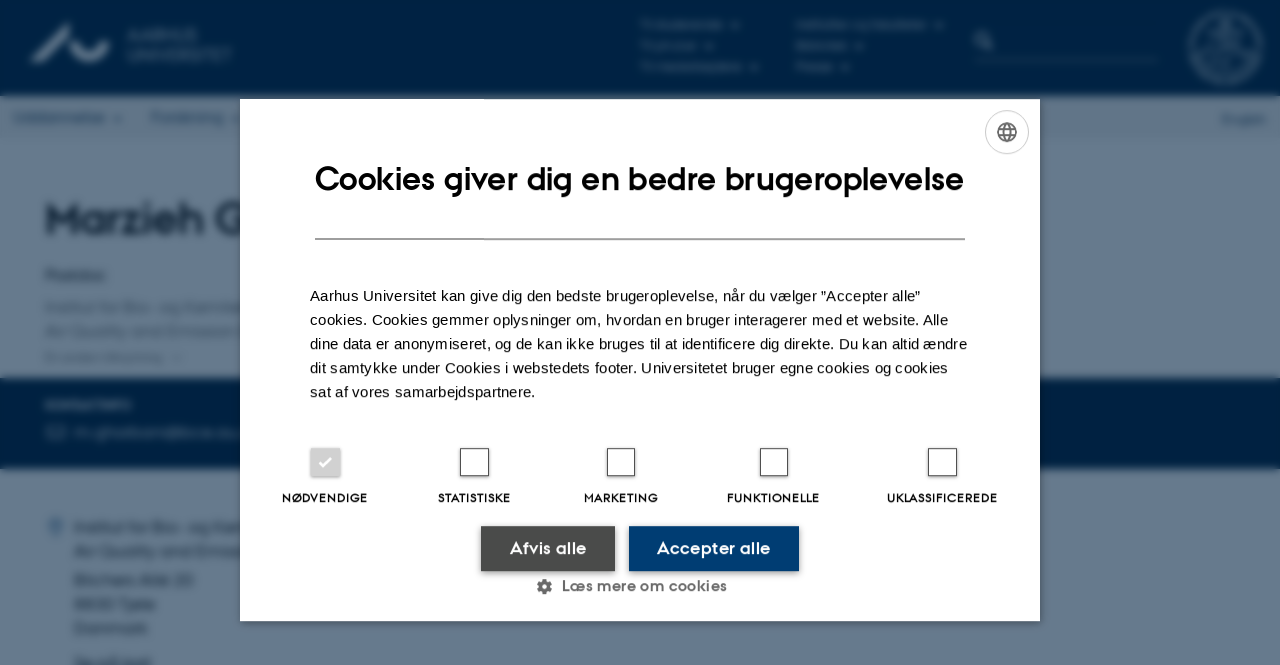

--- FILE ---
content_type: text/html; charset=utf-8
request_url: https://www.au.dk/vis/person/m.ghorbani@bce.au.dk
body_size: 16291
content:
<!DOCTYPE html>
<html lang="da" class="no-js">
<head>

<meta charset="utf-8">
<!-- 
	This website is powered by TYPO3 - inspiring people to share!
	TYPO3 is a free open source Content Management Framework initially created by Kasper Skaarhoj and licensed under GNU/GPL.
	TYPO3 is copyright 1998-2026 of Kasper Skaarhoj. Extensions are copyright of their respective owners.
	Information and contribution at https://typo3.org/
-->



<title>Marzieh Ghorbani - Aarhus Universitet</title>
<script>
  var cookieScriptVersion = "202304171250";
  var cookieScriptId = "a8ca7e688df75cd8a6a03fcab6d18143";
</script>
<meta name="DC.Language" scheme="NISOZ39.50" content="da" />
<meta name="DC.Title" content="vis" />
<meta http-equiv="Last-Modified" content="2025-10-29T20:40:52+01:00" />
<meta name="DC.Date" scheme="ISO8601" content="2025-10-29T20:40:52+01:00" />
<meta name="DC.Contributor" content="" />
<meta name="DC.Creator" content="3893@au.dk" />
<meta name="DC.Publisher" content="Aarhus Universitet" />
<meta name="DC.Type" content="text/html" />
<meta name="generator" content="TYPO3 CMS" />
<meta http-equiv="content-language" content="da" />
<meta name="author" content="3893@au.dk" />
<meta name="description" content="Postdoc ved Institut for Bio- og Kemiteknologi - Air Quality and Emission Engineering, Blichers Alle 20 på Aarhus Universitet. Se fagområder, forskning og kontaktoplysninger." />
<meta property="og:description" content="Postdoc ved Institut for Bio- og Kemiteknologi - Air Quality and Emission Engineering, Blichers Alle 20 på Aarhus Universitet. Se fagområder, forskning og kontaktoplysninger." />
<meta property="og:locale" content="da_DK" />
<meta property="og:type" content="profile" />
<meta property="og:title" content="Marzieh Ghorbani - Aarhus Universitet" />
<meta name="twitter:card" content="summary" />
<meta name="rating" content="GENERAL" />
<meta property="cludo:description" content="Postdoc ved Institut for Bio- og Kemiteknologi - Air Quality and Emission Engineering, Blichers Alle 20 på Aarhus Universitet. Se fagområder, forskning og kontaktoplysninger." />
<meta property="cludo:name" content="Marzieh Ghorbani" />
<meta property="cludo:jobtitle" content="Postdoc" />
<meta property="cludo:unit" content="Institut for Bio- og Kemiteknologi - Air Quality and Emission Engineering, Blichers Alle 20" />


<link rel="stylesheet" type="text/css" href="/typo3temp/assets/css/4adea90c81.css?1616081011" media="all">
<link rel="stylesheet" type="text/css" href="https://cdn.au.dk/2016/assets/css/app.css" media="all">
<link rel="stylesheet" type="text/css" href="https://cdn.au.dk/components/umd/all.css" media="all">
<link rel="stylesheet" type="text/css" href="/typo3conf/ext/aufluidpages/Resources/Public/Css/fluid_styled_content.css?1765963506" media="all">
<link rel="stylesheet" type="text/css" href="/typo3conf/ext/au_config/Resources/Public/Css/Powermail/CssDemo.css?1765963505" media="all">
<link rel="stylesheet" type="text/css" href="/typo3conf/ext/au_config/Resources/Public/Css/powermail-overrides.css?1765963505" media="all">
<link rel="stylesheet" type="text/css" href="/typo3conf/ext/au_news/Resources/Public/Css/news-basic.css?1765963507" media="all">
<link rel="stylesheet" type="text/css" href="https://customer.cludo.com/css/511/2151/cludo-search.min.css" media="all">



<script>
/*<![CDATA[*/
var TYPO3 = TYPO3 || {};
TYPO3.lang = {"dateFormat":"d. M Y","dateFormatLong":"d. F Y","dateFormatAjaxCardSingle":"%e. %B %Y","dateFormatAjaxCardRange":"%e. %b %Y","\/dk\/atira\/pure\/activity\/activitytypes\/attendance\/conferenceparticipation":"Deltagelse eller organisering af konference","\/dk\/atira\/pure\/activity\/activitytypes\/attendance\/conferenceparticipation__\/dk\/atira\/pure\/activity\/roles\/attendance\/chair_person":"Chair p\u00e5 konference","\/dk\/atira\/pure\/activity\/activitytypes\/attendance\/conferenceparticipation__\/dk\/atira\/pure\/activity\/roles\/attendance\/organizer":"Arrang\u00f8r af konference","\/dk\/atira\/pure\/activity\/activitytypes\/attendance\/conferenceparticipation__\/dk\/atira\/pure\/activity\/roles\/attendance\/participant":"Deltager p\u00e5 konference","\/dk\/atira\/pure\/activity\/activitytypes\/attendance\/conferenceparticipation__\/dk\/atira\/pure\/activity\/roles\/attendance\/speaker":"Taler p\u00e5 konference","\/dk\/atira\/pure\/activity\/activitytypes\/attendance\/workshopseminarcourseparticipation":"Deltagelse eller organisering af workshop, seminar eller kursus","\/dk\/atira\/pure\/activity\/activitytypes\/attendance\/workshopseminarcourseparticipation__\/dk\/atira\/pure\/activity\/roles\/attendance\/chair_person":"Chair ved workshop, seminar eller kursus","\/dk\/atira\/pure\/activity\/activitytypes\/attendance\/workshopseminarcourseparticipation__\/dk\/atira\/pure\/activity\/roles\/attendance\/organizer":"Arrang\u00f8r af workshop, seminar eller kursus","\/dk\/atira\/pure\/activity\/activitytypes\/attendance\/workshopseminarcourseparticipation__\/dk\/atira\/pure\/activity\/roles\/attendance\/participant":"Deltager i workshop, seminar eller kursus","\/dk\/atira\/pure\/activity\/activitytypes\/attendance\/workshopseminarcourseparticipation__\/dk\/atira\/pure\/activity\/roles\/attendance\/speaker":"Taler ved workshop, seminar eller kursus","\/dk\/atira\/pure\/activity\/activitytypes\/consultancy\/consultancy":"R\u00e5dgivning","\/dk\/atira\/pure\/activity\/activitytypes\/editorialwork\/peerreview":"Fagf\u00e6llebed\u00f8mmer","\/dk\/atira\/pure\/activity\/activitytypes\/editorialwork\/researchjournal":"Redakt\u00f8r af tidsskrift","\/dk\/atira\/pure\/activity\/activitytypes\/editorialwork\/series":"Redakt\u00f8r af serie","\/dk\/atira\/pure\/activity\/activitytypes\/editorialwork\/unfinishedresearch":"Redakt\u00f8r af antologi eller samlev\u00e6rk","\/dk\/atira\/pure\/activity\/activitytypes\/examination\/examination":"Eksamination","\/dk\/atira\/pure\/activity\/activitytypes\/examination\/external_lectures":"Ekstern undervisning","\/dk\/atira\/pure\/activity\/activitytypes\/hostvisitor\/hostvisitor":"V\u00e6rt for akademisk bes\u00f8g","\/dk\/atira\/pure\/activity\/activitytypes\/membership\/boardofcompanyororganisation":"Medlem af bestyrelse eller direktion","\/dk\/atira\/pure\/activity\/activitytypes\/membership\/boardofcompanyororganisation__\/dk\/atira\/pure\/activity\/roles\/membership\/chairman":"Formand for bestyrelse eller direktion","\/dk\/atira\/pure\/activity\/activitytypes\/membership\/boardofcompanyororganisation__\/dk\/atira\/pure\/activity\/roles\/membership\/participant":"Medlem af bestyrelse eller direktion","\/dk\/atira\/pure\/activity\/activitytypes\/membership\/boardofcompanyororganisation__\/dk\/atira\/pure\/activity\/roles\/membership\/secretary":"Sekret\u00e6r for bestyrelse eller direktion","\/dk\/atira\/pure\/activity\/activitytypes\/membership\/committeecouncilboard":"Medlem af udvalg, r\u00e5d og n\u00e6vn","\/dk\/atira\/pure\/activity\/activitytypes\/membership\/committeecouncilboard__\/dk\/atira\/pure\/activity\/roles\/membership\/chairman":"Formand for udvalg, r\u00e5d eller n\u00e6vn","\/dk\/atira\/pure\/activity\/activitytypes\/membership\/committeecouncilboard__\/dk\/atira\/pure\/activity\/roles\/membership\/participant":"Medlem af udvalg, r\u00e5d eller n\u00e6vn","\/dk\/atira\/pure\/activity\/activitytypes\/membership\/committeecouncilboard__\/dk\/atira\/pure\/activity\/roles\/membership\/secretary":"Sekret\u00e6r for udvalg, r\u00e5d eller n\u00e6vn","\/dk\/atira\/pure\/activity\/activitytypes\/membership\/member_of_evaluation_panel":"Medlem af evalueringspanel","\/dk\/atira\/pure\/activity\/activitytypes\/membership\/researchnetwork":"Medlem af forskningsnetv\u00e6rk","\/dk\/atira\/pure\/activity\/activitytypes\/membership\/researchnetwork__\/dk\/atira\/pure\/activity\/roles\/membership\/chairman":"Formand for forskningsnetv\u00e6rk","\/dk\/atira\/pure\/activity\/activitytypes\/membership\/researchnetwork__\/dk\/atira\/pure\/activity\/roles\/membership\/participant":"Medlem af forskningsnetv\u00e6rk","\/dk\/atira\/pure\/activity\/activitytypes\/membership\/researchnetwork__\/dk\/atira\/pure\/activity\/roles\/membership\/secretary":"Sekret\u00e6r for forskningsnetv\u00e6rk","\/dk\/atira\/pure\/activity\/activitytypes\/membership\/reviewcommittee":"Medlem af bed\u00f8mmelsesudvalg","\/dk\/atira\/pure\/activity\/activitytypes\/membership\/reviewcommittee__\/dk\/atira\/pure\/activity\/roles\/membership\/chairman":"Formand for bed\u00f8mmelsesudvalg","\/dk\/atira\/pure\/activity\/activitytypes\/membership\/reviewcommittee__\/dk\/atira\/pure\/activity\/roles\/membership\/participant":"Medlem af bed\u00f8mmelsesudvalg","\/dk\/atira\/pure\/activity\/activitytypes\/membership\/reviewcommittee__\/dk\/atira\/pure\/activity\/roles\/membership\/secretary":"Sekret\u00e6r for bed\u00f8mmelsesudvalg","\/dk\/atira\/pure\/activity\/activitytypes\/otheractivity\/employment_and_shares_in_external_organisations":"Ans\u00e6ttelse eller ejerandele i eksterne virksomheder","\/dk\/atira\/pure\/activity\/activitytypes\/otheractivity\/employment_and_shares_in_external_organisations__\/dk\/atira\/pure\/activity\/roles\/otheractivity\/employee":"Ansat","\/dk\/atira\/pure\/activity\/activitytypes\/otheractivity\/employment_and_shares_in_external_organisations__\/dk\/atira\/pure\/activity\/roles\/otheractivity\/owner":"Ejer","\/dk\/atira\/pure\/activity\/activitytypes\/otheractivity\/employment_and_shares_in_external_organisations__\/dk\/atira\/pure\/activity\/roles\/otheractivity\/shareholder":"Andelshaver","\/dk\/atira\/pure\/activity\/activitytypes\/otheractivity\/other_activity":"Aktivitet","\/dk\/atira\/pure\/activity\/activitytypes\/talk\/publiclecture":"Foredrag og mundtlige bidrag","\/dk\/atira\/pure\/activity\/activitytypes\/talk\/publiclecture__\/dk\/atira\/pure\/activity\/roles\/talk\/lecture":"Foredragsholder","\/dk\/atira\/pure\/activity\/activitytypes\/talk\/publiclecture__\/dk\/atira\/pure\/activity\/roles\/talk\/other":"Foredrag og mundtlige bidrag","\/dk\/atira\/pure\/activity\/activitytypes\/talk\/publiclecture__\/dk\/atira\/pure\/activity\/roles\/talk\/panelmember":"Paneldeltager","\/dk\/atira\/pure\/activity\/activitytypes\/talk\/publiclecture__\/dk\/atira\/pure\/activity\/roles\/talk\/speaker":"Opl\u00e6gsholder","\/dk\/atira\/pure\/activity\/activitytypes\/visitother\/visitother":"Bes\u00f8g ved ekstern, akademisk institution","\/dk\/atira\/pure\/activity\/activitytypes\/visitother\/visitother__\/dk\/atira\/pure\/activity\/roles\/visitother\/visiting_speaker":"G\u00e6steforel\u00e6ser","\/dk\/atira\/pure\/researchoutput\/researchoutputtypes\/bookanthology\/anthology":"Antologi","\/dk\/atira\/pure\/researchoutput\/researchoutputtypes\/bookanthology\/book":"Bog","\/dk\/atira\/pure\/researchoutput\/researchoutputtypes\/bookanthology\/commissioned":"Rapport","\/dk\/atira\/pure\/researchoutput\/researchoutputtypes\/bookanthology\/compendiumlecturenotes":"Kompendium","\/dk\/atira\/pure\/researchoutput\/researchoutputtypes\/bookanthology\/dotoraldissertation":"Doktordisputats","\/dk\/atira\/pure\/researchoutput\/researchoutputtypes\/bookanthology\/phddissertation":"Ph.d.-afhandling","\/dk\/atira\/pure\/researchoutput\/researchoutputtypes\/contributiontobookanthology\/chapter":"Bidrag til bog eller antologi","\/dk\/atira\/pure\/researchoutput\/researchoutputtypes\/contributiontobookanthology\/comment":"Kommentar","\/dk\/atira\/pure\/researchoutput\/researchoutputtypes\/contributiontobookanthology\/conference":"Konferencebidrag i proceedings","\/dk\/atira\/pure\/researchoutput\/researchoutputtypes\/contributiontobookanthology\/conferenceabstract":"Konferenceabstrakt i proceedings","\/dk\/atira\/pure\/researchoutput\/researchoutputtypes\/contributiontobookanthology\/contributiontocompendiumlecturenotes":"Bidrag til kompendium","\/dk\/atira\/pure\/researchoutput\/researchoutputtypes\/contributiontobookanthology\/contributiontoscientificreport":"Bidrag til rapport","\/dk\/atira\/pure\/researchoutput\/researchoutputtypes\/contributiontobookanthology\/entry":"Encyclop\u00e6diartikel","\/dk\/atira\/pure\/researchoutput\/researchoutputtypes\/contributiontobookanthology\/foreword":"Forord eller efterskrift","\/dk\/atira\/pure\/researchoutput\/researchoutputtypes\/contributiontobookanthology\/letter":"Kommentar eller debat","\/dk\/atira\/pure\/researchoutput\/researchoutputtypes\/contributiontobookanthology\/review":"Review","\/dk\/atira\/pure\/researchoutput\/researchoutputtypes\/contributiontobookanthology\/scientificreview":"Videnskabelig anmeldelse","\/dk\/atira\/pure\/researchoutput\/researchoutputtypes\/contributiontoconference\/abstract":"Konferenceabstrakt","\/dk\/atira\/pure\/researchoutput\/researchoutputtypes\/contributiontoconference\/paper":"Paper","\/dk\/atira\/pure\/researchoutput\/researchoutputtypes\/contributiontoconference\/poster":"Poster","\/dk\/atira\/pure\/researchoutput\/researchoutputtypes\/contributiontojournal\/article":"Tidsskriftartikel","\/dk\/atira\/pure\/researchoutput\/researchoutputtypes\/contributiontojournal\/comment":"Kommentar eller debat","\/dk\/atira\/pure\/researchoutput\/researchoutputtypes\/contributiontojournal\/conferenceabstract":"Konferenceabstrakt i tidsskrift","\/dk\/atira\/pure\/researchoutput\/researchoutputtypes\/contributiontojournal\/conferencearticle":"Konferenceartikel","\/dk\/atira\/pure\/researchoutput\/researchoutputtypes\/contributiontojournal\/contributiontonewspaper_debatepostinpaper":"Kommentar eller debat i nyhedsmedie","\/dk\/atira\/pure\/researchoutput\/researchoutputtypes\/contributiontojournal\/contributiontonewspaper_kronik":"Kronik","\/dk\/atira\/pure\/researchoutput\/researchoutputtypes\/contributiontojournal\/contributiontonewspaper_newspaperarticle":"Artikel i nyhedsmedie","\/dk\/atira\/pure\/researchoutput\/researchoutputtypes\/contributiontojournal\/contributiontonewspaper_reviewinpaper":"Anmeldelse i nyhedsmedie","\/dk\/atira\/pure\/researchoutput\/researchoutputtypes\/contributiontojournal\/editorial":"Leder","\/dk\/atira\/pure\/researchoutput\/researchoutputtypes\/contributiontojournal\/letter":"Letter","\/dk\/atira\/pure\/researchoutput\/researchoutputtypes\/contributiontojournal\/preface_postscript":"Forord eller efterskrift","\/dk\/atira\/pure\/researchoutput\/researchoutputtypes\/contributiontojournal\/scientific":"Anmeldelse","\/dk\/atira\/pure\/researchoutput\/researchoutputtypes\/contributiontojournal\/systematicreview":"Review","\/dk\/atira\/pure\/researchoutput\/researchoutputtypes\/contributiontomemorandum\/contributiontoacademicmemorandum":"Bidrag til faglig redeg\u00f8relse","\/dk\/atira\/pure\/researchoutput\/researchoutputtypes\/contributiontomemorandum\/contributiontoqahearing":"Bidrag til besvarelse af sp\u00f8rgsm\u00e5l eller h\u00f8ringer","\/dk\/atira\/pure\/researchoutput\/researchoutputtypes\/memorandum\/academicmemorandum":"Faglig redeg\u00f8relse","\/dk\/atira\/pure\/researchoutput\/researchoutputtypes\/memorandum\/qahearing":"Besvarelse af sp\u00f8rgsm\u00e5l eller h\u00f8ringer","\/dk\/atira\/pure\/researchoutput\/researchoutputtypes\/nontextual\/2d3d":"Fysisk produkt","\/dk\/atira\/pure\/researchoutput\/researchoutputtypes\/nontextual\/dataset":"Datas\u00e6t","\/dk\/atira\/pure\/researchoutput\/researchoutputtypes\/nontextual\/interactiveproductions":"Interaktiv produktion","\/dk\/atira\/pure\/researchoutput\/researchoutputtypes\/nontextual\/software":"Software","\/dk\/atira\/pure\/researchoutput\/researchoutputtypes\/nontextual\/softwareprogram":"Softwareapplikation","\/dk\/atira\/pure\/researchoutput\/researchoutputtypes\/nontextual\/soundimage":"Lyd- eller billedproduktion","\/dk\/atira\/pure\/researchoutput\/researchoutputtypes\/othercontribution\/netpublication_netpublication":"Digital publikation","\/dk\/atira\/pure\/researchoutput\/researchoutputtypes\/othercontribution\/other":"Bidrag til publikation","\/dk\/atira\/pure\/researchoutput\/researchoutputtypes\/patent\/patent":"Patent","\/dk\/atira\/pure\/researchoutput\/researchoutputtypes\/workingpaper\/preprint":"Preprint","\/dk\/atira\/pure\/researchoutput\/researchoutputtypes\/workingpaper\/workingpaper":"Working paper","\/dk\/atira\/pure\/upmproject\/upmprojecttypes\/upmproject\/consultancy":"R\u00e5dgivningsprojekt","\/dk\/atira\/pure\/upmproject\/upmprojecttypes\/upmproject\/other":"Projekt","\/dk\/atira\/pure\/upmproject\/upmprojecttypes\/upmproject\/research":"Forskningsprojekt","cards.horizontal_scroll.accessibility.backward":"Scroll tilbage","cards.horizontal_scroll.accessibility.forward":"Scroll frem","cards.horizontal_scroll.accessibility.keyboard_instructions":"Brug piltasterne p\u00e5 tastaturet for at scrolle","cards.horizontal_scroll.view_list.activities":"Flere aktiviteter","cards.horizontal_scroll.view_list.generic":"Flere","cards.horizontal_scroll.view_list.projects":"Flere projekter","cards.publication.accessibility.icon.attachment":"Link til digital version inkluderet","cards.publication.accessibility.icon.link":"Digital version vedh\u00e6ftet","cards.publication.status.accepted":"Accepteret","cards.publication.status.epub":"E-pub ahead of print","cards.publication.status.in_preparation":"Under udarbejdelse","cards.publication.status.published":"Udgivet","cards.publication.status.reviewed":"Fagf\u00e6llebed\u00f8mt","cards.publication.status.submitted":"Afsendt","cards.publication.status.unpublished":"Ikke udgivet","content_types.activity.name.plural":"Aktiviteter","content_types.activity.name.singular":"Aktivitet","content_types.project.name.plural":"Projekter","content_types.project.name.singular":"Projekt","content_types.publication.name.plural":"Publikationer","content_types.publication.name.singular":"Publikation","person_profile.activities.header.latest":"Seneste aktiviteter","person_profile.activities.header.selected":"Udvalgte aktiviteter","person_profile.colleagues.header":"Kollegaer","person_profile.meta-tags.description-unit-tap":"%s hos %s p\u00e5 Aarhus Universitet. Se arbejdsomr\u00e5der og kontaktoplysninger.","person_profile.meta-tags.description-vip":"%s ved %s p\u00e5 Aarhus Universitet. Se fagomr\u00e5der, forskning og kontaktoplysninger.","person_profile.meta-tags.title":"%s - Aarhus Universitet","person_profile.profile_text.expand":"L\u00e6s mere","person_profile.profile_text.header.collaboration":"Samarbejder","person_profile.profile_text.header.counselling":"R\u00e5dgivning","person_profile.profile_text.header.fields":"Arbejdsomr\u00e5der","person_profile.profile_text.header.profile":"Profil","person_profile.profile_text.header.research":"Forskning","person_profile.profile_text.header.teaching":"Uddannelse","person_profile.projects.header.latest":"Seneste projekter","person_profile.projects.header.selected":"Udvalgte projekter","person_profile.publications.header.latest":"Seneste publikationer","person_profile.publications.header.selected":"Udvalgte publikationer","profile_header.accessibility.affiliation":"Prim\u00e6r tilknytning","profile_header.accessibility.title":"Titel","profile_header.affiliations.other.header":"Andre tilknytninger","profile_header.affiliations.toggle.plural":"%d andre tilknytninger","profile_header.affiliations.toggle.singular":"En anden tilknytning","profile_header.contact.accessibility.copy.address":"Kopier adresse","profile_header.contact.accessibility.copy.mail":"Kopier mailadresse","profile_header.contact.accessibility.copy.phone":"Kopier telefonnummer","profile_header.contact.accessibility.icon.address":"Kontaktadresse","profile_header.contact.accessibility.icon.facebook":"Facebook","profile_header.contact.accessibility.icon.landline_phone":"Alternativt telefonnummer","profile_header.contact.accessibility.icon.linkedin":"LinkedIn","profile_header.contact.accessibility.icon.mail":"Mailadresse","profile_header.contact.accessibility.icon.mendeley":"Mendeley","profile_header.contact.accessibility.icon.orcid":"ORCID iD","profile_header.contact.accessibility.icon.phone":"Telefonnummer","profile_header.contact.accessibility.icon.research_gate":"ResearchGate","profile_header.contact.accessibility.icon.twitter":"X (Tidligere Twitter)","profile_header.contact.accessibility.icon.website":"Personlig hjemmeside","profile_header.contact.action.mail":"Send mail","profile_header.contact.address.building-number":"Bygning %s","profile_header.contact.address.building-room-numbers":"Bygning %s, lokale %s","profile_header.contact.address.map-link":"<a href=\"https:\/\/www.au.dk\/om\/organisation\/find-au\/bygningskort\/?b=%s\" class=\"a--text-link\">Se p\u00e5 kort<\/a>","profile_header.contact.address.other.header":"Andre adresser","profile_header.contact.address.pure-profile-link":"Se Pure-profil","profile_header.contact.address.visiting.header":"Bes\u00f8gsadresse","profile_header.contact.header":"Kontaktinfo","profile_header.contact.link.facebook":"Profil p\u00e5 Facebook","profile_header.contact.link.linkedin":"Profil p\u00e5 LinkedIn","profile_header.contact.link.mendeley":"Profil p\u00e5 Mendeley","profile_header.contact.link.orcid":"ORCID iD: %s","profile_header.contact.link.researchgate":"Profil p\u00e5 ResearchGate","profile_header.contact.toggle":"Mere","profile_header.cv-link":"CV","profile_header.cv-link.accessibility":"CV for %s","profile_header.keywords.header":"Fagomr\u00e5der"};/*]]>*/
</script>
<script src="https://cdn.jsdelivr.net/npm/react@16.13.1/umd/react.production.min.js"></script>
<script src="https://cdn.jsdelivr.net/npm/react-dom@16.13.1/umd/react-dom.production.min.js"></script>
<script src="https://cdn.jsdelivr.net/npm/axios@0.19.2/dist/axios.min.js"></script>
<script src="https://cdn.jsdelivr.net/npm/dom4@2.1.5/build/dom4.js"></script>
<script src="https://cdn.jsdelivr.net/npm/es6-shim@0.35.5/es6-shim.min.js"></script>
<script src="https://cdn.au.dk/2016/assets/js/vendor.js"></script>
<script src="https://cdn.au.dk/2016/assets/js/app.js"></script>

<script src="https://cdn.jsdelivr.net/npm/@aarhus-university/au-designsystem-delphinus@latest/public/projects/typo3/js/app.js"></script>
<script src="/typo3conf/ext/au_news/Resources/Public/JavaScript/Infobox.js?1765963507"></script>
<script src="/typo3conf/ext/pure/Resources/Public/JavaScript/AjaxHelper.js?1765963504"></script>


<base href="//www.au.dk/"><link href="https://cdn.au.dk/favicon.ico" rel="shortcut icon" /><meta content="AU normal contrast" http-equiv="Default-Style" /><meta http-equiv="X-UA-Compatible" content="IE=Edge,chrome=1" /><meta name="viewport" content="width=device-width, initial-scale=1.0"><meta name="si_pid" content="1524798" /><style type="text/css"> .typo3-delphinus .profile-header__cv-link {
	z-index: 1!important; /*ikke 2*/
}

@media (min-width: 87.5em) {
.layout16 .typo3-delphinus .profile-header__image {
	width: calc(17.5757575758rem + 2px)!important;      /*ikke 4px*/
}
}

@media print {
 .typo3-delphinus .truncator__expand:not([hidden]) + .truncator__content {
 	max-height: none!important;
 }

 .typo3-delphinus .truncator__expand {
 	display: none!important;
 }
 .typo3-delphinus a.link--arrow {
 	display: none!important;
 }
}</style><script>
$(function() {
window.history.replaceState(null, '', location.href.replace('/vis/person','').replace('/show/person',''))    
var newLangUrl = $('div.language-selector a[href]').attr('href').replace('/vis/person','').replace('/show/person','');
$('div.language-selector a[href]').attr('href',newLangUrl);
});
</script>
<script>
    var topWarning = false;
    var topWarningTextDa = '<style type="text/css">@media (max-width: 640px) {.ie-warning a {font-size:0.8em;} .ie-warning h3 {line-height: 1;} } .ie-warning h3 {text-align:center;} .ie-warning a {padding: 0;} .ie-warning a:hover {text-decoration:underline;}</style><h3><a href="https://medarbejdere.au.dk/corona/">Coronavirus: Information til studerende og medarbejdere</a></h3>';
    var topWarningTextEn = '<style type="text/css">@media (max-width: 640px) {.ie-warning a {font-size:0.8em;} .ie-warning h3 {line-height: 1;} } .ie-warning h3 {text-align:center;} .ie-warning a:hover {text-decoration:underline;}</style><h3><a href="https://medarbejdere.au.dk/en/corona/">Coronavirus: Information for students and staff</a></h3>';
    var primaryDanish = true;
</script>
<script>
    var cludoDanishPath = '/soegning';
    var cludoEnglishPath = '/en/site-search';
    var cludoEngineId = 9318;
</script>
<!-- Google Tag Manager -->
<script>(function(w,d,s,l,i){w[l]=w[l]||[];w[l].push({'gtm.start':new Date().getTime(),event:'gtm.js'});var f=d.getElementsByTagName(s)[0],j=d.createElement(s),dl=l!='dataLayer'?'&l='+l:'';j.async=true;j.src='https://www.googletagmanager.com/gtm.js?id='+i+dl;f.parentNode.insertBefore(j,f);})(window,document,'script','dataLayer','GTM-WXRLNF');</script>
<!-- End Google Tag Manager --><link rel="image_src" href="//www.au.dk/fileadmin/res/facebookapps/au_standard_logo.jpg" />
<!-- Pingdom hash not set -->
<script type="application/ld+json">
{
  "@context": "http://schema.org/",
  "@type": "School",
  "name": "Aarhus Universitet",
  "url": "https://www.au.dk",
  "sameAs": [
    "https://www.facebook.com/UniAarhus",
    "https://twitter.com/AarhusUni",
    "https://www.linkedin.com/company/aarhus-university-denmark",
    "https://www.youtube.com/user/AarhusUniversity",
    "https://instagram.com/AarhusUni"
  ]
}
</script><script>
var _prum = [['id', '5166fe11e6e53dc912000000'],
             ['mark', 'firstbyte', (new Date()).getTime()]];
(function() {
    var s = document.getElementsByTagName('script')[0]
      , p = document.createElement('script');
    p.async = 'async';
    p.src = '//rum-static.pingdom.net/prum.min.js';
    s.parentNode.insertBefore(p, s);
})();
</script><meta name="pageID" content="1524798" /><meta name="languageID" content="0" /><link rel="schema.dc" href="http://purl.org/dc/elements/1.1/" />    <link rel="stylesheet" type="text/css" href="https://cdn.jsdelivr.net/npm/@aarhus-university/au-designsystem-delphinus@latest/public/projects/typo3/style.css" media="all">
<link rel="canonical" href="https://www.au.dk/m.ghorbani@bce.au.dk/"/>

<link rel="alternate" hreflang="da" href="https://www.au.dk/vis/person/m.ghorbani@bce.au.dk"/>
<link rel="alternate" hreflang="en" href="https://www.au.dk/en/show/person/m.ghorbani@bce.au.dk"/>
<link rel="alternate" hreflang="x-default" href="https://www.au.dk/vis/person/m.ghorbani@bce.au.dk"/>

<!-- This site is optimized with the Yoast SEO for TYPO3 plugin - https://yoast.com/typo3-extensions-seo/ -->
<script type="application/ld+json">[{"@context":"https:\/\/www.schema.org","@type":"BreadcrumbList","itemListElement":[{"@type":"ListItem","position":1,"item":{"@id":"https:\/\/auinstallation40.cs.au.dk\/","name":"TYPO3"}},{"@type":"ListItem","position":2,"item":{"@id":"https:\/\/www.au.dk\/","name":"Aarhus Universitet"}},{"@type":"ListItem","position":3,"item":{"@id":"https:\/\/www.au.dk\/vis","name":"vis"}}]}];</script>
</head>
<body class="general layout16 level1">


    







        <header>
    <div class="row section-header">
        <div class="large-9 medium-9 small-12 columns logo">
            <a class="main-logo" href="//www.au.dk/" itemprop="url">
                <object data="https://cdn.au.dk/2016/assets/img/logos.svg#au" type="image/svg+xml" alt="Aarhus Universitets logo" aria-labelledby="section-header-logo">
                    <p id="section-header-logo">Aarhus Universitets logo</p>
                </object>
            </a>
        </div>
        <div class="large-2 medium-3 columns search">
            <div class="search">
                
<div class="au_searchbox" id="cludo-search-form" role="search">
    <form class="au_searchform">
        <fieldset>
            <input class="au_searchquery" type="search" value="" name="searchrequest" id="cludo-search-form-input" aria-autocomplete="list"
                   aria-haspopup="true" aria-label="Indtast søgekriterium" title="Indtast søgekriterium" />
            <input class="au_searchbox_button" type="submit" title="Søg" value="Søg" />
        </fieldset>
    </form>
</div>

            </div>
        </div>
        <div class="large-1 medium-2 small-2 columns seal show-for-large">
            
                <img class="seal show-for-medium" src="https://cdn.au.dk/2016/assets/img/au_segl.svg" alt="Aarhus Universitets segl" />
            
        </div>
        <nav class="utility-links">

        

        <div id="c2241368" class="csc-default csc-frame frame frame-default frame-type-html frame-layout-0 ">
            
            
                



            
            
            

    <script>
// Default søgeboks til medarbejderportaler til utility-box
AU.databox.boxes.push(DEFAULT_util_staffportal_da);
// Default søgeboks til institutter til utility-box
AU.databox.boxes.push(DEFAULT_util_department_da);
// Default alphabox med medarbejderservice til utility-box
AU.alphabox.boxes.push(DEFAULT_util_staffservice_da);
// Default alphabox med studieportaler til utility-box
AU.alphabox.boxes.push(DEFAULT_util_student_da);
// Default søgeboks til ph.d.-portaler til utility-box
AU.databox.boxes.push(DEFAULT_util_phdportal_da);
</script>
                <ul class="utility resetlist">
                    <li><a href="javascript:void(0)" data-toggle="utility-pane-student">Til studerende</a></li>
                    <li><a href="javascript:void(0)" data-toggle="utility-pane-phd">Til ph.d.er</a></li>                    
                    <li><a href="javascript:void(0)" data-toggle="utility-pane-staff">Til medarbejdere</a></li>
                    <li><a href="javascript:void(0)" data-toggle="utility-pane-units">Institutter og fakulteter</a></li>
                    <li><a href="//library.au.dk" target="_self">Bibliotek</a></li>
                    <li><a href="//www.au.dk/om/presse/" target="_self">Presse</a></li>                                        

                   <!-- STUDENT -->
                  <div class="dropdown-pane phd" id="utility-pane-student" data-dropdown data-close-on-click="true">
                    <div id="au_alphabox_student_utility"></div>
                    <a href="https://brightspace.au.dk" target="_self" class="button expanded text-left bg-dark-student margin">Brightspace</a>              
                    <a href="https://mitstudie.au.dk/" target="_self" class="button expanded text-left bg-dark-student margin">MITSTUDIE.AU.DK</a>
                  </div>
                  <!-- STUDENT END -->
                  <!-- PHD -->
                  <div class="dropdown-pane" id="utility-pane-phd" data-dropdown data-close-on-click="true">
                    <h2>Fælles sider for ph.d.-studerende</h2>
                    <a href="https://phd.au.dk/for-current-phd-students/" target="_self" class="button expanded text-left bg-dark-phd margin">phd.au.dk</a>
                    <div id="au_alphabox_phd_utility"></div>
                    <h2><a href="//phd.au.dk" target="_self">Ph.d.-portaler</a></h2>
                    <div id="au_databox_phd_utility"></div>
                  </div>
                  <!-- PHD END -->
                  
                    <div class="dropdown-pane bottom" id="utility-pane-staff" data-dropdown data-close-on-click="true">
                        <h2>Fælles sider for medarbejdere på AU</h2>
                        <a href="//medarbejdere.au.dk" target="_self" class="button expanded text-left bg-dark-staff margin">medarbejdere.au.dk</a>
                        <div id="au_alphabox_staff_utility"></div>
                        <h2>Medarbejderportaler</h2>
                        <p>Find den lokale medarbejderportal for dit institut eller område.</p>
                        <div id="au_databox_staff_utility"></div>
                    </div>
                    <div class="dropdown-pane" id="utility-pane-units" data-dropdown data-close-on-click="true">
                        <h2>Fakulteter og institutter</h2>
                        <div id="au_databox_unit_utility"></div>
                    </div>                                       
                </ul>


            
                



            
            
                



            
        </div>

    

</nav>
    </div>
    <div class="row header-menu">
        <div class="columns medium-10 large-10 small-12 small-order-2">
            <div class="title-bar align-right" data-responsive-toggle="menu" data-hide-for="medium">
                <div class="mobile-nav">
                    <button class="menu-icon" data-toggle></button>
                </div>
            </div>
            

        

        <div id="c2509990" class="csc-default csc-frame frame frame-default frame-type-globalcontent_content frame-layout-0 ">
            
            
                



            
            
                



            
            

    
    

        

        <div id="c248076" class="csc-default csc-frame frame frame-default frame-type-html frame-layout-0 ">
            
            
                



            
            
            

    <div class="top-bar" id="menu">
    <div class="top-bar-left">
        <ul class="menu resetlist">
            <li>
                <a href="https://www.au.dk/uddannelse/" target="_self">Uddannelse</a>
                <div class="top-bar-content">
                    <div class="row">
                        <div class="column large-3 medium-3 small-12">
                            <h5>Find uddannelse</h5>
                            <ul>
                                <li><a href="https://bachelor.au.dk" target="_self">Bachelor</a></li>
                                <li><a href="https://tilvalg.au.dk" target="_self">Tilvalg</a></li>
                                <li><a href="https://kandidat.au.dk" target="_self">Kandidat</a></li>
                                <li><a href="https://www.au.dk/uddannelse/tandfaglige-uddannelser/" target="_self">Tandfaglige uddannelser</a></li>
                                <li><a href="https://www.au.dk/evu" target="_self">Efter- og videreuddannelse</a></li>
                                <li><a href="https://phd.au.dk/" target="_self">Ph.d.-uddannelse</a></li>
                            </ul>
                        </div>
                        <div class="column large-3 medium-3 small-12">
                            <h5>Studievejledning</h5>
                            <ul>
                                <li><a href="https://bachelor.au.dk/vejledning" target="_self">Tal med en vejleder</a></li>
                            </ul>
                        </div>
                        <div class="column large-3 medium-3 small-12">
                            <h5>Besøg AU</h5>
                            <ul>
                                <li><a href="https://bachelor.au.dk/tvivl/besoeg" target="_self">Arrangementer</a></li>
                                <li><a href="https://bachelor.au.dk/tvivl/besoeg/udays" target="_self">U-days</a></li>
                            </ul>
                        </div>
                        <div class="column large-3 medium-3 small-12">
                      <h5>Kvalitet</h5>
                            <ul>
                                <li><a href="https://kvalitet.au.dk/" target="_self">Kvalitetsarbejdet på AU</a></li>
                            </ul>
                    </div></div>
                    <div class="row">
                        <div class="column small-12">
                            <a href="https://www.au.dk/uddannelse/" target="_self" class="float-right button arrow">Uddannelse</a>
                        </div>
                    </div>
                </div>
            </li>
            <li>
                <a href="https://www.au.dk/forskning/" target="_self">Forskning</a>
                <div class="top-bar-content">
                    <div class="row">
                        <div class="column large-3 medium-3 small-12">
                            <h5>Find</h5>
                            <ul>
                                <li><a href="https://www.au.dk/forskning/institutter" target="_self">Institutter</a></li>
                                <li><a href="https://www.au.dk/forskning/forskningscentre/" target="_self">Centre</a></li>
                            </ul>
                        </div>
                        <div class="column large-3 medium-3 small-12">
                            <h5>Aktuel forskning</h5>
                            <ul>
                                <li><a href="https://www.au.dk/forskning/forskningspublikationer" target="_self">Publikationer</a></li>
                                <li><a href="https://au.dk/nyheder/" target="_self">Nyheder</a></li>
                                <li><a href="https://www.au.dk/forskningens-doegn" target="_self">Forskningens Døgn</a></li>
                                <li><a href="https://www.au.dk/forskning/priserogbevillinger" target="_self">Priser og bevillinger</a></li>
                            </ul>
                        </div>
                        <div class="column large-3 medium-3 small-12">
                            <h5>Talent</h5>
                            <ul>
                                <li><a href="https://phd.au.dk/" target="_self">Ph.d.-uddannelse</a></li>
                                <li><a href="https://talent.au.dk/junior-researcher-development-programme/" target="_self">Junior Researchers</a></li>
                                <li><a href="https://aias.au.dk" target="_self">AIAS</a></li>
                            </ul>
                        </div>
                        <div class="column large-3 medium-3 small-12">
                            <ul>
                                <li><a href="https://medarbejdere.au.dk/index.php?id=431001" target="_self">Ansvarlig forskningspraksis og forskningsfrihed</a></li>
                            </ul></div>
                    </div>
                    <div class="row">
                        <div class="column small-12">
                            <a href="https://www.au.dk/forskning/" target="_self" class="float-right button arrow">Forskning</a>
                        </div>
                    </div>
                </div>
            </li>
            <li>
                <a href="https://www.au.dk/samarbejde/" target="_self">Samarbejde</a>
                <div class="top-bar-content">
                    <div class="row"> 
                        <div class="column large-3 medium-3 small-12">
                            <h5><a href="https://www.au.dk/samarbejde/samarbejde-med-forskere" target="_self">Samarbejde med forskere</a></h5>
                            <ul>
                                <li><a href="https://www.au.dk/index.php?id=1526338" target="_self">Typer af forskningssamarbejde</a></li>
                                <li><a href="https://www.au.dk/index.php?id=1526330" target="_self">Fakulteternes samarbejdssportaler</a></li>
                                <li><a href="https://www.au.dk/index.php?id=1432225" target="_self">Kommercialisering</a></li>
                                <li><a href="https://www.au.dk/index.php?id=1526296" target="_self">Iværksætteri</a></li>
                                <li><a href="https://www.au.dk/index.php?id=1525942" target="_self">Cases til inspiration</a></li>
                            </ul>
                        </div>
                        <div class="column large-3 medium-3 small-12">
                          <h5><a href="https://www.au.dk/samarbejde/samarbejde-med-studerende-og-yngre-forskere" target="_self">Samarbejde med studerende</a></h5>
                            <ul>
                                <li><a href="https://www.au.dk/index.php?id=1526322" target="_self">Rekruttér studerende</a></li>
                                <li><a href="https://www.au.dk/index.php?id=1526328" target="_self">Mød ph.d.-studerende og postdocs</a></li>
                                <li><a href="https://www.au.dk/index.php?id=1525944" target="_self">Cases til inspiration</a></li>                              
                            </ul>
                      </div>                        
                        <div class="column large-3 medium-3 small-12">
                            <h5>Gymnasier</h5>
                            <ul>
                                <li><a href="https://www.au.dk/index.php?id=410443" target="_self">Gymnasieportalen</a></li>
                                <li><a href="https://www.au.dk/index.php?id=307660" target="_self">Det rullende universitet</a></li>
                            </ul>
                        </div>
                        
                        <div class="column large-3 medium-3 small-12">
                            <h5>Myndigheder</h5>
                            <ul>
                                <li><a href="https://www.au.dk/samarbejde/samarbejde-med-myndigheder/" target="_self">Myndighedsrådgivning</a></li>
                            </ul>
                        </div>
                    </div>
                    <div class="row">
                        <div class="column small-12">
                            <a href="https://www.au.dk/samarbejde/" target="_self" class="float-right button arrow">Samarbejde</a>
                        </div>
                    </div>
                </div>
            </li>
            <li>
                <a href="https://www.au.dk/om/" target="_self">Om AU</a>
                <div class="top-bar-content">
                    <div class="row">
                        <div class="column large-3 medium-3 small-12">
                            <h5>Organisation</h5>
                            <ul>
                                <li><a href="https://www.au.dk/om/organisation/fakulteter" target="_self">Fakulteter</a></li>
                                <li><a href="https://www.au.dk/om/organisation/institutter" target="_self">Institutter</a></li>
                                <li><a href="https://www.au.dk/om/organisation/forskningscentre" target="_self">Centre</a></li>
                                <li><a href="https://www.au.dk/om/ledelse" target="_self">Ledelse</a></li>
                                <li><a href="https://www.au.dk/om/organisation/administration" target="_self">Administration</a></li>
                                <li><a href="https://www.au.dk/om/organisation" target="_self">Organisationsdiagram</a></li>
                            </ul>
                        </div>
                        <div class="column large-3 medium-3 small-12">
                            <h5>Kontakt</h5>
                            <ul>
                                <li><a href="https://www.au.dk/kort" target="_self">Bygningskort</a></li>
                                <li><a href="https://www.au.dk/om/kontakt" target="_self">Kontaktoplysninger</a></li>
                                <li><a href="https://person.au.dk" target="_self">Telefon, e-mail og adresser for alle ansatte</a></li>
                                <li><a href="https://medarbejdere.au.dk/whistleblowerordning" target="_self">Whistleblowerordning</a></li>
                            </ul>
                        </div>
                        <div class="column large-3 medium-3 small-12">
                            <h5>Profil</h5>
                            <ul>
                                <li><a href="https://www.au.dk/om/aarhus-universitets-strategi-2020-2025" target="_self">Strategi</a></li>
                                <li><a href="https://www.au.dk/om/au-i-tal" target="_self">AU i tal</a></li>
                                <li><a href="https://www.au.dk/om/internationalt-samarbejde" target="_self">Internationalt samarbejde</a></li>
                                <li><a href="https://www.au.dk/om/baeredygtighed-1" target="_self">Bæredygtighed </a></li>
                                <li><a href="https://www.au.dk/om/campusudvikling" target="_self">Campusudvikling</a></li>
                            </ul>
                        </div>
                        <div class="column large-3 medium-3 small-12">
                            <h5>Job</h5>
                            <ul>
                                <li><a href="https://www.au.dk/om/stillinger/" target="_self">Ledige stillinger på AU</a></li>
                                <li><a href="https://jobbank.au.dk/da/" target="_self">Job- og projektbank for studerende og nyuddannede</a></li>
                            </ul>
                        </div>
                    </div>
                    <div class="row">
                        <div class="column small-12">
                            <a href="https://www.au.dk/om/" target="_self" class="float-right button arrow">Om AU</a>
                        </div>
                    </div>
                </div>
            </li>
        </ul>
    </div>

</div>


            
                



            
            
                



            
        </div>

    




            
                



            
            
                



            
        </div>

    

<script type="text/javascript" charset="utf-8">
			//<![CDATA[
			var selectedUM =100;
			//]]>
			 // JavaScript Document
			 </script>
        </div>
        <div class="large-2 medium-2 small-6 columns text-right language-selector small-order-1 medium-order-2">
            

    
        
    
        
                <p>
                    <a href="/en/show/person/m.ghorbani@bce.au.dk" hreflang="en" title="English">
                        <span>English</span>
                    </a>
                </p>
            
    
        
    
        
    
        
    
        
    
        
    


        </div>
    </div>
    <div id="fade"></div>
</header>

    


    <div class="row breadcrumb align-right hide-for-small-only">
        <div class="columns medium-12">
            
        </div>
    </div>
    <div class="row">
        <div class="small-12 large-12 medium-12 columns medium-only-portrait-12 content main" id="au_content">
            <div class="row">
                <div class="large-12 medium-12 medium-only-portrait-12 small-12 columns">
                    
                    

        

        <div id="c3255232" class="csc-default csc-frame frame frame-default frame-type-list frame-layout-0 ">
            
            
                



            
            
                



            
            

    
        


<style>
    ul.horizontal-scroll__header__controls.hideelement {
        display: none;
    }
</style>

<script>
    const AUPureAjaxHelperClass = new AUPureAjaxHelper();
    var employeeId = "01987194-1fe9-49db-9245-67872817f855";
    var unitUUID = "b2886108-ae63-443a-a4f6-cc97300abeba";

    var parameters = [
        {
            type: "projects",
            handler: AUPureAjaxHelperClass.displayCards,
            id: employeeId,
            language: "da_DK",
            displayParams:  {
                type: 'tabbed',
                container: 'projects',
                keyboardInstructions: 'projects'
            }
        },
        {
            type: "activities",
            handler:  AUPureAjaxHelperClass.displayCards,
            id: employeeId,
            language: "da_DK",
            displayParams: {
                type: 'tabbed',
                container: 'activities',
                keyboardInstructions: 'activity'
            }
        },
        {
            type: "coworkers",
            handler: AUPureAjaxHelperClass.displayCards,
            id: employeeId,
            unitUUID: unitUUID,
            language: "da_DK",
            displayParams: {
                type: 'scroll',
                container: 'coworkers',
                keyboardInstructions: '',
                employeeId: employeeId
            }
        },
        {
            type: "research",
            handler: AUPureAjaxHelperClass.displayCards,
            id: employeeId,
            language: "da_DK",
            displayParams: {
                type: 'scroll',
                container: 'research',
                keyboardInstructions: 'research'
            }
        },
        {
            type: "cv",
            handler: AUPureAjaxHelperClass.displayCv,
            id: employeeId,
            language: "da_DK",
            displayParams: {
                type: 'link',
                container: 'cv',
                keyboardInstructions: ''
            }
        }
    ];
    
    document.addEventListener('DOMContentLoaded', function() {
        // Function for checking if the div is overflown
        function isOverflown(element) {
            return element.scrollHeight > element.clientHeight || element.scrollWidth > element.clientWidth;
        }

        // Function to handle when the div might have overflowed
        function checkOverflow(element, mutationList) {
            checkedElement = element.querySelector('[role="region"]');
            if (checkedElement.parentElement.hidden) {
                console.log(`The element with id "${checkedElement.id}" is hidden and buttons won't be changed`);
                // if block is hidden, no need to check
                return;
            }
            let checkOverflow = false;
            // Check if mutationList is iterable; otherwise assume that the resize event was triggered
            if (!!mutationList[Symbol.iterator]) {
                for (const mutation of mutationList) {
                    // Only if anything other than a attribute of a ul with class
                    // 'horizontal-scroll__header__controls' was changed then check if the div is overflown
                    // This mitigates the problem that the observer is applied to the wrapper element and
                    // the buttons that are changed are inside that wrapper. The changes to the buttons also
                    // triggered the observer, resulting in an endless chain of checks and changes.
                    if (mutation.type === 'attributes'
                        && mutation.target.tagName === 'UL'
                        && mutation.target.classList.contains('horizontal-scroll__header__controls')
                    ) {
                        continue;
                    }
                    checkOverflow = true;
                }
            } else {
                checkOverflow = true;
            }
            if (!checkOverflow) {
                return;
            }
            element = element.querySelector('[role="region"]');
            if (isOverflown(element)) {
                console.log(`The element with id "${element.id}" is overflown!`);
                findButtonsAction(element.id,'visible');
            } else {
                console.log(`The element with id "${element.id}" is not overflown and buttons should be hidden`);
                findButtonsAction(element.id,'hidden');
            }
        }

        // Function to set up the MutationObserver for a given element by ID
        function observeOverflowForElement(elementId) {
            let targetNode = document.getElementById(elementId);
            if (!targetNode) {
                console.warn(`Element with id "${elementId}" not found.`);
                return;
            }
            targetNode = targetNode.parentNode;

            const overflowCheck = (mutationsList) => checkOverflow(targetNode, mutationsList);

            // Set up the MutationObserver to watch for changes inside the div
            let observer = new MutationObserver(overflowCheck);
            const config = {
                childList: true,
                attributes: true,
                characterData: true,
                subtree: true
            };
            observer.observe(targetNode, config);

            // Watch for window resize
            window.addEventListener('resize', overflowCheck);

            // Return a function to stop observing
            return function stopObserving() {
                observer.disconnect();
                window.removeEventListener('resize', overflowCheck);
            };
        }

        // Projects
        

        // Activities 
        

        // Publications / research 
        


        // Co Workers 
        

        // CV
        let cv = document.getElementById('cv');
        if (cv.getAttribute('href') === '#') {
            AUPureAjaxHelperClass.pureAjaxCall(parameters[4]);
        }
    });

        function findButtonsAction(id,action) {
            let parentElements = document.getElementById(id).parentNode.parentNode;

            if (parentElements) {
                let div = parentElements.querySelector('.horizontal-scroll__header');
                
                if (div) {
                    let ul = div.querySelector('.horizontal-scroll__header__controls');
                    
                    if (ul) {
                        if (action == 'hidden') {
                            ul.classList.add('hideelement'); 
                        } else {
                            ul.classList.remove('hideelement'); 
                        }
                    }
                }
            }
        }
  

    // Function to show the "More" link corresponding to the clicked tab
    function showMoreLinkForTab(tabId) {
        // Links
        let projectsLink = document.querySelector('.link--arrow.tabbed-content-peripheral[data-for="projects"]');
        let activitiesLink = document.querySelector('.link--arrow.tabbed-content-peripheral[data-for="activities"]');
        
        if (tabId === 'tab0_1' || tabId === 'tab0_2') {
            if (projectsLink instanceof Element) {
                projectsLink.classList.toggle('tabbed-content-peripheral--active');
            }
            if (activitiesLink instanceof Element) {
                activitiesLink.classList.toggle('tabbed-content-peripheral--active');
            }
        }
    }

    document.addEventListener("DOMContentLoaded", function() {
        // Check if the element 'tab0_1' exists
        var tab0_1 = document.getElementById('tab0_1');
        if(tab0_1) {
            tab0_1.addEventListener('click', function() {
                showMoreLinkForTab('tab0_1');
            });
        }

        // Check if the element 'tab0_2' exists
        var tab0_2 = document.getElementById('tab0_2');
        if(tab0_2) {
            tab0_2.addEventListener('click', function() {
                showMoreLinkForTab('tab0_2');
            });
        }
    });

    // if error in image then display default image
    // if error in image then display default image
    function onImageError(image,size) {
        // Set a fallback image source
        if (size === 'profile') {
            var fallbackSrc = '/typo3conf/ext/pure/Resources/Public/Images/default-person-193x290.png';
        } else if (size === 'small') {
            var fallbackSrc = '/typo3conf/ext/pure/Resources/Public/Images/default-person-140x140.png';
        } else {
            var fallbackSrc = '/typo3conf/ext/pure/Resources/Public/Images/default-person-386x580.png';
        }

        sourceNode = image.parentNode.getElementsByTagName("source");
        if (sourceNode.length > 0) {
            sourceNode[0].srcset = fallbackSrc;
        }
        
        // Check if the image source is already the fallback source
        if (image.src !== fallbackSrc) {
            image.src = fallbackSrc;
        } 
    }
</script>



    
    














            


<div class="typo3-delphinus">
    <div class="page">
        <div class="page__content">

            <div class="page__content__block page__content__block--no-padding">
                <div class="page__content__block__full-width-item">
                    <div class="profile-header">
                        <h1 class="profile-header__name">Marzieh Ghorbani</h1>
                        <h2 class="screenreader-only">Titel</h2>

                        
                        
                            <div class="profile-header__title">
                                Postdoc
                            </div>
                        

                        <h2 class="screenreader-only">Primær tilknytning</h2>
                        

                        
                            <div class="profile-header__affiliation">
                                <div class="profile-header__affiliation__primary">
                                    <a href="https://pure.au.dk/portal/da/organisations/b2886108-ae63-443a-a4f6-cc97300abeba">
                                        
                                            <span>Institut for Bio- og Kemiteknologi</span>
                                        <span>Air Quality and Emission Engineering, Blichers Alle 20</span>                                    
                                    </a>
                                </div>
                                
                                    <button class="profile-header__affiliation__toggle content-toggle__toggle" aria-expanded="false">
                                        
                                                En anden tilknytning
                                            
                                    </button>
                                
                            </div>

                            
                            
                                <div class="profile-header__secondary-affiliations content-toggle__content" hidden="hidden">
                                    <div class="profile-header__secondary-affiliations__content">
                                        <h3 class="profile-header__secondary-affiliations__header">Andre tilknytninger</h3>

                                        
                                        
                                        
                                        <ul class="profile-header__secondary-affiliations__list links--plain">
                                            
                                                
                                                <li class="profile-header__secondary-affiliations__item">
                                                    
                                                    
                                                            <a class="profile-header__secondary-affiliations__item__title" href="https://pure.au.dk/portal/da/organisations/b2886108-ae63-443a-a4f6-cc97300abeba">Air Quality and Emission Engineering, Blichers Alle 20</a>
                                                                                                            
                                                </li>
                                            
                                        </ul>
                                    </div>
                                </div>
                            
                        

                        
                        
                        
                        
                        
                        
                        
                            
                            <a class="profile-header__cv-link" id="cv" style="display: none;" href="#" title="CV for Marzieh Ghorbani" aria-label="CV for Marzieh Ghorbani">CV</a>
                        

                        
                        <div class="profile-header__info theme--dark">

                            
                            

                            
                            
                                    
                                            <div class="profile-header__info__section profile-header__info__section--contact profile-header__info__section--no-phone">
                                        

                                
                            
                            <h2 class="profile-header__info__section__header">Kontaktinfo</h2>

                            <div class="profile-header__info__contact">

                                
                                
      <dl class="contact-list">
                                        
        
        
                
            

        
        
            <dt class="contact-list__label">Mailadresse</dt>
            <dd class="copy-to-clipboard contact-list__item contact-list__item--email">
                <div class="contact-list__item__content">
                    <a class="copy-to-clipboard__this" href="mailto:m.ghorbani@bce.au.dk">
                        <span class="contact-list__item__content__short-label">Send mail</span>
                        <span class="contact-list__item__content__full-label">m.ghorbani@bce.au.dk</span>
                    </a>
                </div>
                <button class="copy-to-clipboard__button copy-to-clipboard__execute" title="Kopier mailadresse">Kopier mailadresse</button>
            </dd>
        

    </dl>
 

                                
                                
                                </div>

                                    
                                
                                        </div></div><div class="profile-header__secondary-contact">    
                                    

                                    
                                    
    <dl class="contact-list">
        
        

        
        
            <dt class="contact-list__label">Mailadresse</dt>
            <dd class="copy-to-clipboard profile-header__info__contact__details__short-listed-item contact-list__item contact-list__item--email">
                <div class="contact-list__item__content">
                    <a class="copy-to-clipboard__this" href="mailto:m.ghorbani@bce.au.dk">m.ghorbani@bce.au.dk</a>
                </div>
                <button class="copy-to-clipboard__button copy-to-clipboard__execute" title="Kopier mailadresse">Kopier mailadresse</button>
            </dd>
        

        
        

        
        

        
        <dt class="contact-list__label">Adresse</dt>
        <dd class="copy-to-clipboard contact-list__item contact-list__item--address">
            <div class="contact-list__item__content">
                <address class="copy-to-clipboard__this">
                    
                    
                    
                    <span class="contact-list__item__content__hidden">Marzieh Ghorbani</span>
                    <span>Institut for Bio- og Kemiteknologi
                    <br/>Air Quality and Emission Engineering, Blichers Alle 20</span>
                    
                    
                    <span> Blichers Allé 20<br/>
                        
                                
                            
                        8830 Tjele<br/>Danmark
                    </span>
                </address>
                <div class="contact-list__item__content__context-links">
                    <a href="https://www.au.dk/om/organisation/find-au/bygningskort/?b=" class="a--text-link">Se på kort</a>
                </div>
                <div class="contact-list__item__content__context-links">
                    <a href="https://pure.au.dk/portal/da/persons/01987194-1fe9-49db-9245-67872817f855" class="a--text-link">Se Pure-profil</a>
                </div>
            </div>
            <button class="copy-to-clipboard__button copy-to-clipboard__execute" title="Kopier adresse">Kopier adresse</button>
        </dd>

        
        
    </dl>
 

                                </div>
                            </div>
                        </div>

                    
                    
                </div>

            
            

            

            
            

        </div>
    </div>
</div>




 

    


            
                



            
            
                



            
        </div>

    


                </div>
                <div class="column medium-12 small-12">
                    <div class="au_contentauthor">
                        
<div class="au_contentauthor-revised">
    Revideret
    29.10.2025
</div>




                    </div>
                </div>
            </div>
        </div>
    </div>
    <footer>
        
        
        

        

        <div id="c2241350" class="csc-default csc-frame frame frame-default frame-type-html frame-layout-0 ">
            
            
                



            
            
            

    <footer class="row global">
    <div class="large-6 medium-6 columns small-12">
        <div class="row">
            <div class="large-6 medium-6 small-6 columns small-order-2 medium-order-1">
                <img class="seal" src="https://cdn.au.dk/2016/assets/img/au_segl.svg" alt="Aarhus Universitets' segl"/>
            </div>
            <div class="large-6 medium-6 columns small-order-1">
                <h3>Aarhus Universitet</h3>
                <p>Nordre Ringgade 1<br>
                    8000 Aarhus
                </p>
                <p>Email: au@au.dk<br>
                    Tlf: 8715 0000</p>
                <p><br>CVR-nr: 31119103<br>
                    EORI-nummer: DK-31119103<br>
                    EAN-numre: <a href="//medarbejdere.au.dk/administration/oekonomi/ean-numrepaaaarhusuniversitet/" target="_self">www.au.dk/eannumre</a></p>            </div>
        </div>
    </div>
    <div class="small-12 large-6 medium-6 columns">
        <div class="row">
            <div class="small-6 large-4 medium-6 columns">
                <h3>Om os</h3>
                <ul>
                    <li><a href="//www.au.dk/om/" target="_self">Profil</a></li>
                    <li><a href="//www.au.dk/om/organisation/institutter/" target="_self">Institutter</a></li>
                    <li><a href="//www.au.dk/om/organisation/fakulteter/" target="_self">Fakulteter</a></li>
                    <li><a href="//www.au.dk/om/kontakt/" target="_self">Kontakt og kort</a></li>
                    <li><a href="//www.au.dk/om/stillinger/" target="_self">Ledige stillinger</a></li>
                </ul>
            </div>
            <div class="small-6 large-4 medium-6 columns">
                <h3>Uddannelser på AU</h3>
                <ul>
                    <li><a href="//bachelor.au.dk/" target="_self">Bachelor</a></li>
                    <li><a href="//kandidat.au.dk/" target="_self">Kandidat</a></li>
                    <li><a href="//ingenioer.au.dk/" target="_self">Ingeniør</a></li>
                    <li><a href="https://phd.au.dk/" target="_self">Ph.d.</a></li>
                    <li><a href="//www.au.dk/evu" target="_self">Efter- og videreuddannelse</a></li>
                </ul>

            </div>
            <div class="small-12 large-4 medium-6 columns">
                <h3>Genveje</h3>
                <ul>
                    <li><a href="//library.au.dk/" target="_self">Bibliotek</a></li>
                    <li><a href="//studerende.au.dk/" target="_self">Studieportal</a></li>
                    <li><a href="https://phd.au.dk/for-current-phd-students/" target="_self">Ph.d.-portal</a></li>
                    <li><a href="//medarbejdere.au.dk/" target="_self">Medarbejderportal</a></li>
                    <li><a href="//alumner.au.dk/" target="_self">Alumneportal</a></li>
                </ul>
                <p class="muted">
                    <br><br>
                    <a href="//www.au.dk/om/profil/detteweb/ophavsret/" target="_self">©</a> &mdash;
                    <a href="//www.au.dk/cookiepolitik/" target="_self">Cookies på au.dk</a>
                    <a href="//www.au.dk/om/profil/privatlivspolitik/" target="_self">Privatlivspolitik</a>
                    <a href="https://au.dk/was/" target="_self">Tilgængelighedserklæring</a>
                </p>

            </div>
        </div>
    </div>

</footer>


            
                



            
            
                



            
        </div>

    


        <div class="page-id row">1524798&nbsp;/ i40</div>
    </footer>

<script src="https://cdn.au.dk/apps/react/findwidget/6.0.2/app.js"></script>
<script src="/typo3conf/ext/powermail/Resources/Public/JavaScript/Libraries/jquery.datetimepicker.min.js?1726555775"></script>
<script src="/typo3conf/ext/powermail/Resources/Public/JavaScript/Libraries/parsley.min.js?1726555775"></script>
<script src="/typo3conf/ext/au_config/Resources/Public/JavaScript/Powermail/Tabs.min.js?1765963505"></script>
<script src="/typo3conf/ext/powermail/Resources/Public/JavaScript/Powermail/Form.min.js?1726555775"></script>
<script src="https://cdn.apple-mapkit.com/mk/5.x.x/mapkit.js"></script>
<script src="/typo3conf/ext/pure/Resources/Public/JavaScript/pure.js?1765963504" type="text/javascript"></script>

<script>
/*<![CDATA[*/
/*TS_inlineFooter*/
var alertCookies = false;

/*]]>*/
</script>


</body>
</html>

--- FILE ---
content_type: application/javascript; charset=utf-8
request_url: https://cdn.jsdelivr.net/npm/react@16.13.1/umd/react.production.min.js
body_size: 4358
content:
/** @license React v16.13.1
 * react.production.min.js
 *
 * Copyright (c) Facebook, Inc. and its affiliates.
 *
 * This source code is licensed under the MIT license found in the
 * LICENSE file in the root directory of this source tree.
 */
'use strict';(function(d,r){"object"===typeof exports&&"undefined"!==typeof module?r(exports):"function"===typeof define&&define.amd?define(["exports"],r):(d=d||self,r(d.React={}))})(this,function(d){function r(a){for(var b="https://reactjs.org/docs/error-decoder.html?invariant="+a,c=1;c<arguments.length;c++)b+="&args[]="+encodeURIComponent(arguments[c]);return"Minified React error #"+a+"; visit "+b+" for the full message or use the non-minified dev environment for full errors and additional helpful warnings."}
function w(a,b,c){this.props=a;this.context=b;this.refs=ba;this.updater=c||ca}function da(){}function L(a,b,c){this.props=a;this.context=b;this.refs=ba;this.updater=c||ca}function ea(a,b,c){var g,e={},fa=null,d=null;if(null!=b)for(g in void 0!==b.ref&&(d=b.ref),void 0!==b.key&&(fa=""+b.key),b)ha.call(b,g)&&!ia.hasOwnProperty(g)&&(e[g]=b[g]);var h=arguments.length-2;if(1===h)e.children=c;else if(1<h){for(var k=Array(h),f=0;f<h;f++)k[f]=arguments[f+2];e.children=k}if(a&&a.defaultProps)for(g in h=a.defaultProps,
h)void 0===e[g]&&(e[g]=h[g]);return{$$typeof:x,type:a,key:fa,ref:d,props:e,_owner:M.current}}function va(a,b){return{$$typeof:x,type:a.type,key:b,ref:a.ref,props:a.props,_owner:a._owner}}function N(a){return"object"===typeof a&&null!==a&&a.$$typeof===x}function wa(a){var b={"=":"=0",":":"=2"};return"$"+(""+a).replace(/[=:]/g,function(a){return b[a]})}function ja(a,b,c,g){if(C.length){var e=C.pop();e.result=a;e.keyPrefix=b;e.func=c;e.context=g;e.count=0;return e}return{result:a,keyPrefix:b,func:c,
context:g,count:0}}function ka(a){a.result=null;a.keyPrefix=null;a.func=null;a.context=null;a.count=0;10>C.length&&C.push(a)}function O(a,b,c,g){var e=typeof a;if("undefined"===e||"boolean"===e)a=null;var d=!1;if(null===a)d=!0;else switch(e){case "string":case "number":d=!0;break;case "object":switch(a.$$typeof){case x:case xa:d=!0}}if(d)return c(g,a,""===b?"."+P(a,0):b),1;d=0;b=""===b?".":b+":";if(Array.isArray(a))for(var f=0;f<a.length;f++){e=a[f];var h=b+P(e,f);d+=O(e,h,c,g)}else if(null===a||
"object"!==typeof a?h=null:(h=la&&a[la]||a["@@iterator"],h="function"===typeof h?h:null),"function"===typeof h)for(a=h.call(a),f=0;!(e=a.next()).done;)e=e.value,h=b+P(e,f++),d+=O(e,h,c,g);else if("object"===e)throw c=""+a,Error(r(31,"[object Object]"===c?"object with keys {"+Object.keys(a).join(", ")+"}":c,""));return d}function Q(a,b,c){return null==a?0:O(a,"",b,c)}function P(a,b){return"object"===typeof a&&null!==a&&null!=a.key?wa(a.key):b.toString(36)}function ya(a,b,c){a.func.call(a.context,b,
a.count++)}function za(a,b,c){var g=a.result,e=a.keyPrefix;a=a.func.call(a.context,b,a.count++);Array.isArray(a)?R(a,g,c,function(a){return a}):null!=a&&(N(a)&&(a=va(a,e+(!a.key||b&&b.key===a.key?"":(""+a.key).replace(ma,"$&/")+"/")+c)),g.push(a))}function R(a,b,c,g,e){var d="";null!=c&&(d=(""+c).replace(ma,"$&/")+"/");b=ja(b,d,g,e);Q(a,za,b);ka(b)}function t(){var a=na.current;if(null===a)throw Error(r(321));return a}function S(a,b){var c=a.length;a.push(b);a:for(;;){var g=c-1>>>1,e=a[g];if(void 0!==
e&&0<D(e,b))a[g]=b,a[c]=e,c=g;else break a}}function n(a){a=a[0];return void 0===a?null:a}function E(a){var b=a[0];if(void 0!==b){var c=a.pop();if(c!==b){a[0]=c;a:for(var g=0,e=a.length;g<e;){var d=2*(g+1)-1,f=a[d],h=d+1,k=a[h];if(void 0!==f&&0>D(f,c))void 0!==k&&0>D(k,f)?(a[g]=k,a[h]=c,g=h):(a[g]=f,a[d]=c,g=d);else if(void 0!==k&&0>D(k,c))a[g]=k,a[h]=c,g=h;else break a}}return b}return null}function D(a,b){var c=a.sortIndex-b.sortIndex;return 0!==c?c:a.id-b.id}function F(a){for(var b=n(u);null!==
b;){if(null===b.callback)E(u);else if(b.startTime<=a)E(u),b.sortIndex=b.expirationTime,S(p,b);else break;b=n(u)}}function T(a){y=!1;F(a);if(!v)if(null!==n(p))v=!0,z(U);else{var b=n(u);null!==b&&G(T,b.startTime-a)}}function U(a,b){v=!1;y&&(y=!1,V());H=!0;var c=m;try{F(b);for(l=n(p);null!==l&&(!(l.expirationTime>b)||a&&!W());){var g=l.callback;if(null!==g){l.callback=null;m=l.priorityLevel;var e=g(l.expirationTime<=b);b=q();"function"===typeof e?l.callback=e:l===n(p)&&E(p);F(b)}else E(p);l=n(p)}if(null!==
l)var d=!0;else{var f=n(u);null!==f&&G(T,f.startTime-b);d=!1}return d}finally{l=null,m=c,H=!1}}function oa(a){switch(a){case 1:return-1;case 2:return 250;case 5:return 1073741823;case 4:return 1E4;default:return 5E3}}var f="function"===typeof Symbol&&Symbol.for,x=f?Symbol.for("react.element"):60103,xa=f?Symbol.for("react.portal"):60106,Aa=f?Symbol.for("react.fragment"):60107,Ba=f?Symbol.for("react.strict_mode"):60108,Ca=f?Symbol.for("react.profiler"):60114,Da=f?Symbol.for("react.provider"):60109,
Ea=f?Symbol.for("react.context"):60110,Fa=f?Symbol.for("react.forward_ref"):60112,Ga=f?Symbol.for("react.suspense"):60113,Ha=f?Symbol.for("react.memo"):60115,Ia=f?Symbol.for("react.lazy"):60116,la="function"===typeof Symbol&&Symbol.iterator,pa=Object.getOwnPropertySymbols,Ja=Object.prototype.hasOwnProperty,Ka=Object.prototype.propertyIsEnumerable,I=function(){try{if(!Object.assign)return!1;var a=new String("abc");a[5]="de";if("5"===Object.getOwnPropertyNames(a)[0])return!1;var b={};for(a=0;10>a;a++)b["_"+
String.fromCharCode(a)]=a;if("0123456789"!==Object.getOwnPropertyNames(b).map(function(a){return b[a]}).join(""))return!1;var c={};"abcdefghijklmnopqrst".split("").forEach(function(a){c[a]=a});return"abcdefghijklmnopqrst"!==Object.keys(Object.assign({},c)).join("")?!1:!0}catch(g){return!1}}()?Object.assign:function(a,b){if(null===a||void 0===a)throw new TypeError("Object.assign cannot be called with null or undefined");var c=Object(a);for(var g,e=1;e<arguments.length;e++){var d=Object(arguments[e]);
for(var f in d)Ja.call(d,f)&&(c[f]=d[f]);if(pa){g=pa(d);for(var h=0;h<g.length;h++)Ka.call(d,g[h])&&(c[g[h]]=d[g[h]])}}return c},ca={isMounted:function(a){return!1},enqueueForceUpdate:function(a,b,c){},enqueueReplaceState:function(a,b,c,d){},enqueueSetState:function(a,b,c,d){}},ba={};w.prototype.isReactComponent={};w.prototype.setState=function(a,b){if("object"!==typeof a&&"function"!==typeof a&&null!=a)throw Error(r(85));this.updater.enqueueSetState(this,a,b,"setState")};w.prototype.forceUpdate=
function(a){this.updater.enqueueForceUpdate(this,a,"forceUpdate")};da.prototype=w.prototype;f=L.prototype=new da;f.constructor=L;I(f,w.prototype);f.isPureReactComponent=!0;var M={current:null},ha=Object.prototype.hasOwnProperty,ia={key:!0,ref:!0,__self:!0,__source:!0},ma=/\/+/g,C=[],na={current:null},X;if("undefined"===typeof window||"function"!==typeof MessageChannel){var A=null,qa=null,ra=function(){if(null!==A)try{var a=q();A(!0,a);A=null}catch(b){throw setTimeout(ra,0),b;}},La=Date.now();var q=
function(){return Date.now()-La};var z=function(a){null!==A?setTimeout(z,0,a):(A=a,setTimeout(ra,0))};var G=function(a,b){qa=setTimeout(a,b)};var V=function(){clearTimeout(qa)};var W=function(){return!1};f=X=function(){}}else{var Y=window.performance,sa=window.Date,Ma=window.setTimeout,Na=window.clearTimeout;"undefined"!==typeof console&&(f=window.cancelAnimationFrame,"function"!==typeof window.requestAnimationFrame&&console.error("This browser doesn't support requestAnimationFrame. Make sure that you load a polyfill in older browsers. https://fb.me/react-polyfills"),
"function"!==typeof f&&console.error("This browser doesn't support cancelAnimationFrame. Make sure that you load a polyfill in older browsers. https://fb.me/react-polyfills"));if("object"===typeof Y&&"function"===typeof Y.now)q=function(){return Y.now()};else{var Oa=sa.now();q=function(){return sa.now()-Oa}}var J=!1,K=null,Z=-1,ta=5,ua=0;W=function(){return q()>=ua};f=function(){};X=function(a){0>a||125<a?console.error("forceFrameRate takes a positive int between 0 and 125, forcing framerates higher than 125 fps is not unsupported"):
ta=0<a?Math.floor(1E3/a):5};var B=new MessageChannel,aa=B.port2;B.port1.onmessage=function(){if(null!==K){var a=q();ua=a+ta;try{K(!0,a)?aa.postMessage(null):(J=!1,K=null)}catch(b){throw aa.postMessage(null),b;}}else J=!1};z=function(a){K=a;J||(J=!0,aa.postMessage(null))};G=function(a,b){Z=Ma(function(){a(q())},b)};V=function(){Na(Z);Z=-1}}var p=[],u=[],Pa=1,l=null,m=3,H=!1,v=!1,y=!1,Qa=0;B={ReactCurrentDispatcher:na,ReactCurrentOwner:M,IsSomeRendererActing:{current:!1},assign:I};I(B,{Scheduler:{__proto__:null,
unstable_ImmediatePriority:1,unstable_UserBlockingPriority:2,unstable_NormalPriority:3,unstable_IdlePriority:5,unstable_LowPriority:4,unstable_runWithPriority:function(a,b){switch(a){case 1:case 2:case 3:case 4:case 5:break;default:a=3}var c=m;m=a;try{return b()}finally{m=c}},unstable_next:function(a){switch(m){case 1:case 2:case 3:var b=3;break;default:b=m}var c=m;m=b;try{return a()}finally{m=c}},unstable_scheduleCallback:function(a,b,c){var d=q();if("object"===typeof c&&null!==c){var e=c.delay;
e="number"===typeof e&&0<e?d+e:d;c="number"===typeof c.timeout?c.timeout:oa(a)}else c=oa(a),e=d;c=e+c;a={id:Pa++,callback:b,priorityLevel:a,startTime:e,expirationTime:c,sortIndex:-1};e>d?(a.sortIndex=e,S(u,a),null===n(p)&&a===n(u)&&(y?V():y=!0,G(T,e-d))):(a.sortIndex=c,S(p,a),v||H||(v=!0,z(U)));return a},unstable_cancelCallback:function(a){a.callback=null},unstable_wrapCallback:function(a){var b=m;return function(){var c=m;m=b;try{return a.apply(this,arguments)}finally{m=c}}},unstable_getCurrentPriorityLevel:function(){return m},
unstable_shouldYield:function(){var a=q();F(a);var b=n(p);return b!==l&&null!==l&&null!==b&&null!==b.callback&&b.startTime<=a&&b.expirationTime<l.expirationTime||W()},unstable_requestPaint:f,unstable_continueExecution:function(){v||H||(v=!0,z(U))},unstable_pauseExecution:function(){},unstable_getFirstCallbackNode:function(){return n(p)},get unstable_now(){return q},get unstable_forceFrameRate(){return X},unstable_Profiling:null},SchedulerTracing:{__proto__:null,__interactionsRef:null,__subscriberRef:null,
unstable_clear:function(a){return a()},unstable_getCurrent:function(){return null},unstable_getThreadID:function(){return++Qa},unstable_trace:function(a,b,c){return c()},unstable_wrap:function(a){return a},unstable_subscribe:function(a){},unstable_unsubscribe:function(a){}}});d.Children={map:function(a,b,c){if(null==a)return a;var d=[];R(a,d,null,b,c);return d},forEach:function(a,b,c){if(null==a)return a;b=ja(null,null,b,c);Q(a,ya,b);ka(b)},count:function(a){return Q(a,function(){return null},null)},
toArray:function(a){var b=[];R(a,b,null,function(a){return a});return b},only:function(a){if(!N(a))throw Error(r(143));return a}};d.Component=w;d.Fragment=Aa;d.Profiler=Ca;d.PureComponent=L;d.StrictMode=Ba;d.Suspense=Ga;d.__SECRET_INTERNALS_DO_NOT_USE_OR_YOU_WILL_BE_FIRED=B;d.cloneElement=function(a,b,c){if(null===a||void 0===a)throw Error(r(267,a));var d=I({},a.props),e=a.key,f=a.ref,m=a._owner;if(null!=b){void 0!==b.ref&&(f=b.ref,m=M.current);void 0!==b.key&&(e=""+b.key);if(a.type&&a.type.defaultProps)var h=
a.type.defaultProps;for(k in b)ha.call(b,k)&&!ia.hasOwnProperty(k)&&(d[k]=void 0===b[k]&&void 0!==h?h[k]:b[k])}var k=arguments.length-2;if(1===k)d.children=c;else if(1<k){h=Array(k);for(var l=0;l<k;l++)h[l]=arguments[l+2];d.children=h}return{$$typeof:x,type:a.type,key:e,ref:f,props:d,_owner:m}};d.createContext=function(a,b){void 0===b&&(b=null);a={$$typeof:Ea,_calculateChangedBits:b,_currentValue:a,_currentValue2:a,_threadCount:0,Provider:null,Consumer:null};a.Provider={$$typeof:Da,_context:a};return a.Consumer=
a};d.createElement=ea;d.createFactory=function(a){var b=ea.bind(null,a);b.type=a;return b};d.createRef=function(){return{current:null}};d.forwardRef=function(a){return{$$typeof:Fa,render:a}};d.isValidElement=N;d.lazy=function(a){return{$$typeof:Ia,_ctor:a,_status:-1,_result:null}};d.memo=function(a,b){return{$$typeof:Ha,type:a,compare:void 0===b?null:b}};d.useCallback=function(a,b){return t().useCallback(a,b)};d.useContext=function(a,b){return t().useContext(a,b)};d.useDebugValue=function(a,b){};
d.useEffect=function(a,b){return t().useEffect(a,b)};d.useImperativeHandle=function(a,b,c){return t().useImperativeHandle(a,b,c)};d.useLayoutEffect=function(a,b){return t().useLayoutEffect(a,b)};d.useMemo=function(a,b){return t().useMemo(a,b)};d.useReducer=function(a,b,c){return t().useReducer(a,b,c)};d.useRef=function(a){return t().useRef(a)};d.useState=function(a){return t().useState(a)};d.version="16.13.1"});


--- FILE ---
content_type: application/javascript
request_url: https://cdn.au.dk/components/umd/databox.js?v=202204211100
body_size: 16274
content:
/*! For license information please see databox.js.LICENSE.txt */
!function(e,t){if("object"==typeof exports&&"object"==typeof module)module.exports=t(require("axios"),require("react"),require("react-dom"));else if("function"==typeof define&&define.amd)define(["axios","react","react-dom"],t);else{var n="object"==typeof exports?t(require("axios"),require("react"),require("react-dom")):t(e.axios,e.React,e.ReactDOM);for(var r in n)("object"==typeof exports?exports:e)[r]=n[r]}}(self,(function(e,t,n){return(()=>{var r={160:(e,t,n)=>{"use strict";n.r(t);var r=n(383),o=n.n(r),i=n(949),s=n.n(i),u=n(376),a=n.n(u),c=n(697),l=n.n(c),g=n(563),d=n(808),p=n.n(d),f=n(296),h=n.n(f);class m extends o().Component{constructor(e){super(e),this.state={value:"",suggestions:[],noSuggestions:!1},this.onChange=this.onChange.bind(this),this.onEnter=this.onEnter.bind(this),this.onSuggestionsFetchRequested=h()(this.onSuggestionsFetchRequested.bind(this),400),this.onSuggestionsClearRequested=this.onSuggestionsClearRequested.bind(this),this.onSuggestionSelected=this.onSuggestionSelected.bind(this)}onChange(e,{newValue:t}){const{setQuery:n}=this.props;this.setState({value:t},(()=>{n(t)}))}onEnter(e){const{suggestions:t}=this.state,{setResults:n}=this.props;"Enter"===e.key&&n(t)}onSuggestionsFetchRequested({value:e}){const{getSuggestions:t,collection:n}=this.props;t(e,n,(t=>{this.setState({suggestions:t,noSuggestions:0===t.length&&""!==e.trim()&&e.trim().length>1})}))}onSuggestionsClearRequested(){this.setState({suggestions:[]})}onSuggestionSelected(e,{suggestion:t}){const{setResults:n,clearInput:r}=this.props;n([t]),r&&this.setState({value:""})}render(){const{value:e,suggestions:t,noSuggestions:n}=this.state,{placeholder:r,getSuggestionValue:i,renderSuggestion:s,id:u,theme:a,type:c,initialValue:l,disabled:g,noResultsText:d}=this.props,f={placeholder:r,value:l||e,id:u,type:c,disabled:g,"aria-label":r,onChange:this.onChange,onKeyDown:this.onEnter};return o().createElement(o().Fragment,null,o().createElement(p(),{suggestions:t,onSuggestionsFetchRequested:this.onSuggestionsFetchRequested,onSuggestionsClearRequested:this.onSuggestionsClearRequested,onSuggestionSelected:this.onSuggestionSelected,getSuggestionValue:i,renderSuggestion:s,inputProps:f,theme:a}),n&&d&&o().createElement("p",{className:"no-results"},o().createElement("em",null,d)))}}m.displayName="AutoSuggestComponent",m.defaultProps={id:"autosuggest1",theme:{container:"react-autosuggest__container",containerOpen:"react-autosuggest__container--open",input:"react-autosuggest__input",inputOpen:"react-autosuggest__input--open",inputFocused:"react-autosuggest__input--focused",suggestionsContainer:"react-autosuggest__suggestions-container",suggestionsContainerOpen:"react-autosuggest__suggestions-container--open",suggestionsList:"react-autosuggest__suggestions-list",suggestion:"react-autosuggest__suggestion",suggestionFirst:"react-autosuggest__suggestion--first",suggestionHighlighted:"react-autosuggest__suggestion--highlighted",sectionContainer:"react-autosuggest__section-container",sectionContainerFirst:"react-autosuggest__section-container--first",sectionTitle:"react-autosuggest__section-title"},clearInput:!1,type:"text",initialValue:"",disabled:!1,setQuery:()=>{},noResultsText:""},m.propTypes={setQuery:l().func,getSuggestions:l().func.isRequired,getSuggestionValue:l().func.isRequired,renderSuggestion:l().func.isRequired,setResults:l().func.isRequired,collection:l().arrayOf(l().any).isRequired,placeholder:l().string.isRequired,id:l().string,theme:l().shape({}),clearInput:l().bool,type:l().string,initialValue:l().string,disabled:l().bool,noResultsText:l().string};const y=m;class b extends o().Component{constructor(e){super(e),this.state={item:e.item}}static getDerivedStateFromProps(e,t){return e.item.id!==t.item.id?{item:e.item}:null}render(){const{item:e}=this.state;return o().createElement("span",null,e.name)}}b.propTypes={item:l().shape({id:l().number.isRequired}).isRequired},b.displayName="DataBoxSuggestionComponent";const v=b;class S extends o().Component{constructor(e){super(e),this.handleClick=this.handleClick.bind(this),this.handleChange=this.handleChange.bind(this)}handleClick(){const{setActive:e,active:t,index:n}=this.props;e(t?0:n+1)}handleChange(e){const{value:t}=e.target,{setSearchValue:n}=this.props,r=`${[window.location.protocol,"//",window.location.host,window.location.pathname].join("")}?initval=${t}`;window.history.replaceState({initVal:t},document.title,r),n(t)}render(){const{button:e,index:t,box:n,active:r,getSuggestions:i,searchValue:s}=this.props,u=t+1,a=n.background;let c=`db-button button-${u}`;const l=n.search.index===u;return a.overlay&&(c+=" overlay"),l&&(c+=" db-search"),r&&!l&&(c+=" active"),l?n.search.autocomplete?o().createElement("div",{className:c,key:u},o().createElement("span",{dangerouslySetInnerHTML:{__html:e.text}}),o().createElement(y,{placeholder:n.search.placeHolder,setQuery:()=>{},setResults:e=>{1===e.length&&e[0].url&&(window.location.href=e[0].url)},collection:[],getSuggestions:i,getSuggestionValue:e=>e.name,renderSuggestion:e=>o().createElement(v,{item:e})})):o().createElement("div",{className:c,key:u},o().createElement("span",null,e.text),o().createElement("input",{type:"text",value:s,placeholder:n.search.placeHolder,onChange:this.handleChange})):""!==e.link?o().createElement("div",{key:u,role:"button",tabIndex:"0",onClick:this.handleClick,onKeyUp:()=>{},className:c},o().createElement("span",null,o().createElement("a",{href:e.link},e.text))):o().createElement("div",{key:u,role:"button",tabIndex:"0",onClick:this.handleClick,onKeyUp:()=>{},className:c},o().createElement("span",null,e.text))}}S.defaultProps={searchValue:""},S.propTypes={active:l().bool.isRequired,index:l().number.isRequired,searchValue:l().string,setActive:l().func.isRequired,setSearchValue:l().func.isRequired,button:l().shape({}).isRequired,box:l().shape({background:l().shape({color:l().string.isRequired,linkColor:l().string.isRequired,src:l().string.isRequired,height:l().number.isRequired,text:l().string.isRequired,overlay:l().bool.isRequired}).isRequired,search:l().shape({index:l().number.isRequired,autocomplete:l().bool.isRequired,placeHolder:l().string.isRequired}).isRequired}).isRequired,getSuggestions:l().func.isRequired},S.displayName="DataBoxButtonComponent";const O=S,{serviceScopeProfile:w}=window,x=(e,t)=>void 0!==e.name&&void 0!==t.name?e.name.toLowerCase().localeCompare(t.name.toLowerCase(),"da",{ignorePunctuation:!0}):0,I=e=>{const{assoc:t}=e,n=t.items.sort(x).map((e=>{if(e.children.length>0){const t=e.children.sort(x).map((e=>o().createElement("li",{key:e.id},o().createElement("a",{href:e.url},e.name))));return o().createElement("li",{key:e.id},o().createElement("a",{href:e.url},e.name),o().createElement("ul",null,t))}return o().createElement("li",{key:e.id},o().createElement("a",{href:e.url},e.name))}));return o().createElement("div",null,o().createElement("ul",null,n))};I.defaultProps={},I.propTypes={assoc:l().shape({items:l().arrayOf(l().shape({})).isRequired}).isRequired},I.displayName="DataBoxStackedAssociationComponent";const j=I;class C extends o().Component{constructor(e){super(e),this.state={collapsed:e.collapsed}}componentDidMount(){const{attributes:e}=this.props;e.forEach((e=>{if(e.selector){const t=this.node.querySelector(e.selector);t&&t.setAttribute(e.attr,e.value)}else this.node.setAttribute(e.attr,e.value)}))}render(){const{header:e,level:t,content:n,classNames:r,onClick:i,children:s,dataID:u,headerElement:a}=this.props,{collapsed:c}=this.state;let l="csc-frame au_collapsible";return c&&(l+=" au_collapsed"),r&&(l+=` ${r}`),o().createElement("div",{"data-id":u,ref:e=>{this.node=e},className:l},(()=>t>-1?o().createElement("div",{className:"csc-header",onClick:()=>{this.setState((e=>({collapsed:!e.collapsed})),(()=>{const{collapsed:e}=this.state;i(e,this.node)}))},onKeyUp:()=>{},role:"button",tabIndex:0},(()=>{switch(t){case 0:return a;case 1:return o().createElement("h1",null,e);case 2:return o().createElement("h2",null,e);case 3:return o().createElement("h3",null,e);case 4:return o().createElement("h4",null,e);case 5:return o().createElement("h5",null,e);default:return o().createElement("h6",null,e)}})()):null)(),s||n)}}C.defaultProps={dataID:null,children:null,content:null,header:"",headerElement:null,level:1,classNames:"",onClick:()=>{},attributes:[]},C.propTypes={dataID:l().string,children:l().element,collapsed:l().bool.isRequired,header:l().string,headerElement:l().element,level:l().number,content:l().element,classNames:l().string,onClick:l().func,attributes:l().arrayOf(l().shape({attr:l().string,value:l().string,selector:l().string}))},C.displayName="AUCollapsibleComponent";const R=C;class P extends o().Component{constructor(e){super(e),this.state={open:e.open},this.handleClick=this.handleClick.bind(this)}handleClick(){const{rememberState:e,boxID:t,grouping:n,index:r}=this.props,{open:o}=this.state;e&&(o?sessionStorage.removeItem(`box-${t}-group-${n}-index-${r}`):sessionStorage.setItem(`box-${t}-group-${n}-index-${r}`,!0)),this.setState((e=>({open:!e.open})))}render(){const{open:e}=this.state,{assoc:t}=this.props,{items:n}=t,r=n.sort(x).map((e=>{if(e.children.length>0){const t=e.children.sort(x).map((e=>o().createElement("li",{key:e.id},o().createElement("a",{href:e.url},e.name))));return o().createElement("li",{key:e.id},e.url?o().createElement("a",{href:e.url},e.name):o().createElement("span",null,e.name),o().createElement("ul",null,t))}return o().createElement("li",{key:e.id},o().createElement("a",{href:e.url},e.name))})),i=o().createElement("ul",null,r);return o().createElement(R,{key:e,collapsed:!e,level:3,header:t.name,content:i,onClick:this.handleClick})}}P.defaultProps={},P.propTypes={boxID:l().number.isRequired,grouping:l().number.isRequired,assoc:l().shape({name:l().string.isRequired,items:l().arrayOf(l().shape({})).isRequired}).isRequired,index:l().number.isRequired,open:l().bool.isRequired,rememberState:l().bool.isRequired},P.displayName="DataBoxAssociationComponent";const k=P,E=e=>{const{stacked:t,grouping:n,expand:r,rememberState:i,boxID:s}=e;let u;return u=t&&1===n.associations.length?e.grouping.associations.map((e=>o().createElement(j,{key:e.id,assoc:e}))):e.grouping.associations.map(((e,t)=>{const u=r||1===n.associations.length||i&&sessionStorage.getItem(`box-${s}-group-${n.id}-index-${t}`);return o().createElement(k,{key:e.id,open:u,boxID:s,rememberState:i,grouping:n.id,index:t,assoc:e})})),o().createElement("div",{id:`box-${s}-grouping-${n.id}`},u)};E.defaultProps={},E.propTypes={boxID:l().number.isRequired,stacked:l().bool.isRequired,expand:l().bool.isRequired,rememberState:l().bool.isRequired,grouping:l().shape({id:l().number.isRequired,associations:l().arrayOf(l().shape({})).isRequired}).isRequired},E.displayName="DataBoxGroupingComponent";const _=E,q=e=>{const{items:t,searchValue:n}=e,r=t.sort(x).filter((e=>e.name.toLowerCase().indexOf(n.toLowerCase())>-1)).map((e=>o().createElement("li",{key:e.id},o().createElement("a",{href:e.url},e.name))));return o().createElement("div",null,o().createElement("ul",null,r))};q.defaultProps={},q.propTypes={items:l().arrayOf(l().shape({id:l().number.isRequired,url:l().string.isRequired,name:l().string.isRequired})).isRequired,searchValue:l().string.isRequired},q.displayName="DataBoxSearchResultComponent";const D=q;class T extends o().Component{constructor(e){super(e),this.letters=["...","a","b","c","d","e","f","g","h","i","j","k","l","m","n","o","p","q","r","s","t","u","v","w","x","y","z","æ","ø","å"],this.state={letterIndex:this.letters.indexOf(e.initLetter.toLowerCase())}}render(){const{letterIndex:e}=this.state,{linkColor:t,rememberState:n,boxID:r}=this.props,i=this.letters.map(((i,s)=>{const{items:u}=this.props,a=0===s||u.filter((e=>0===e.name.toLowerCase().indexOf(i))).length>0;let c="";a&&(c+="available"),s===e&&(c+=" active");let l={};return a&&(l=e===s?{backgroundColor:"#fff",color:t}:{backgroundColor:t}),o().createElement("li",{key:i,className:c},o().createElement("button",{type:"button",style:l,onClick:()=>{a&&(this.setState({letterIndex:s}),n&&sessionStorage.setItem(`box-alphabet-${r}`,this.letters[s]))}},i))}));let{items:s}=this.props;0!==e&&(s=s.filter((t=>0===t.name.toLowerCase().indexOf(this.letters[e]))));const u=s.sort(x).map((e=>{const t=e.children.map((e=>o().createElement("li",{key:e.id},o().createElement("a",{href:e.url},e.name))));return e.children.length>0?o().createElement("li",{key:e.id},e.url?o().createElement("a",{href:e.url},e.name):o().createElement("span",null,e.name),o().createElement("ul",null,t)):e.parent?null:o().createElement("li",{key:e.id},o().createElement("a",{href:e.url},e.name))}));return o().createElement("div",null,o().createElement("ul",{className:"letters"},i),o().createElement("ul",null,u))}}T.defaultProps={},T.propTypes={initLetter:l().string.isRequired,items:l().arrayOf(l().shape({})).isRequired,linkColor:l().string.isRequired,rememberState:l().bool.isRequired,boxID:l().number.isRequired},T.displayName="DataBoxAlphabetComponent";const M=T;class A extends o().Component{constructor(e){super(e),this.state={loading:!0,visible:e.visible},this.lazyLoad=this.lazyLoad.bind(this)}componentDidMount(){this.lazyLoad(),window.addEventListener("scroll",(()=>{this.lazyLoad()}))}componentDidUpdate(){this.lazyLoad()}static getDerivedStateFromProps(e,t){return e.visible!==t.visible?{visible:e.visible}:null}lazyLoad(){const{loadingCondition:e,loaded:t,domID:n,onLoad:r}=this.props,{loading:o,visible:i}=this.state,s=document.getElementById(n);!t&&o&&e&&(i||(e=>{if(null===e)return!1;const t=e.getBoundingClientRect();return t.bottom>0&&t.right>0&&t.left<(window.innerWidth||document.documentElement.clientWidth)&&t.top<(window.innerHeight||document.documentElement.clientHeight)})(s))&&this.setState({loading:!1},(()=>{r()}))}render(){const{columns:e,content:t,loaded:n,domID:r,children:i}=this.props;return n?i||t:o().createElement("div",{id:r,className:`cell column ${e}`},o().createElement("p",{className:"spinner"}))}}A.defaultProps={domID:"au-spinner-component",visible:!1,columns:"large-12 medium-12 small-12",content:null,children:null,onLoad:()=>{}},A.propTypes={domID:l().string,visible:l().bool,columns:l().string,content:l().element,children:l().element,loaded:l().bool.isRequired,loadingCondition:l().bool.isRequired,onLoad:l().func},A.displayName="AUSpinnerComponent";const F=A;class H extends o().Component{constructor(e){super(e);const t=(0,g.Qc)(window.location.search),n=e.box.config,{stacked:r}=n,o=n.rememberState&&sessionStorage.getItem(`box-header-${e.box.id}`)?parseInt(sessionStorage.getItem(`box-header-${e.box.id}`),10):e.box.config.trigger;this.state={active:o,rawData:null,items:[],groupings:[],stacked:r,searchValue:void 0===t.initval?"":decodeURIComponent(t.initval)},this.setActive=this.setActive.bind(this),this.setSearchValue=this.setSearchValue.bind(this),this.getSuggestions=this.getSuggestions.bind(this)}componentDidMount(){const{parse:e,box:t}=this.props,{searchValue:n}=this.state;e(t.data.source,(e=>{const{items:t,groupings:n,rawData:r}=e;this.setState({items:t,groupings:n||[],rawData:r})})),""!==n&&this.setSearchValue(n)}componentDidUpdate(){const{box:e}=this.props,{rawData:t,items:n,groupings:r}=this.state,o=e.data;"function"==typeof o.callback&&o.callback(t||{items:n,groupings:r})}setActive(e){const{box:t}=this.props;this.setState({active:e}),t.config.rememberState&&sessionStorage.setItem(`box-header-${t.id}`,e)}setSearchValue(e){const{box:t}=this.props;t.search.autocomplete||this.setState({searchValue:e,active:""===e?0:t.search.index})}getSuggestions(e,t,n){const{items:r}=this.state,o=e.trim().toLowerCase();n(o.length<2?[]:r.filter((e=>e.name.toLowerCase().indexOf(o)>-1)).sort(x))}render(){const{box:e}=this.props,{active:t,items:n,searchValue:r,groupings:i,stacked:s}=this.state,u=e.config,a=e.background,c=o().createElement("div",{className:"content"},(()=>{const u=e.search.index,a=e.config.alphabet,c=e.config.rememberState&&sessionStorage.getItem(`box-alphabet-${e.id}`)?sessionStorage.getItem(`box-alphabet-${e.id}`):e.config.initLetter;if(t===a)return o().createElement(M,{boxID:e.id,rememberState:e.config.rememberState,initLetter:c,color:e.background.color,linkColor:e.background.linkColor,items:n});if(""!==r&&!e.search.autocomplete)return o().createElement(D,{items:n,searchValue:r});let l=0;u>0&&(l=u>t?0:1);let g=0;a>0&&(g=a>t?0:1);const d=i[t-l-g-1];return d?o().createElement(_,{boxID:e.id,rememberState:e.config.rememberState,stacked:s,grouping:d,expand:e.config.expand}):o().createElement("div",{className:`box-${e.id}-empty`})})()),l=u.buttons.map(((n,i)=>{const u=i;return s?o().createElement("div",{key:u},o().createElement(O,{box:e,button:n,index:i,active:i+1===t,setActive:this.setActive,setSearchValue:this.setSearchValue,getSuggestions:this.getSuggestions}),t>0&&i+1===t?c:null):o().createElement(O,{key:u,box:e,button:n,index:i,active:i+1===t,searchValue:r,setActive:this.setActive,setSearchValue:this.setSearchValue,getSuggestions:this.getSuggestions})}));let g=`au_databox collapse buttons-${u.buttons.length}`;u.firstline&&(g+=" first-line-full"),s&&(g+=" stacked");const d={backgroundColor:a.color};""!==a.src&&(d.backgroundImage=`url('${a.src}')`),a.height>0&&(d.height=a.height);const p=o().createElement("div",{className:g},o().createElement("div",{className:"button-wrapper",style:d},""!==a.text?o().createElement("div",{className:"au_focus",dangerouslySetInnerHTML:{__html:a.text}}):null,o().createElement("div",null,l)),t>0&&!s?c:null);return o().createElement(F,{domID:`spinner-${e.config.container}`,loadingCondition:0===n.length,loaded:n.length>0,onLoad:()=>{e.loaded=!0}},p)}}H.defaultProps={},H.propTypes={box:l().shape({id:l().number.isRequired,data:l().shape({source:l().string.isRequired,mode:l().string.isRequired,callback:l().func.isRequired}),config:l().shape({expand:l().bool.isRequired,initLetter:l().string.isRequired,alphabet:l().number.isRequired,rememberState:l().bool.isRequired,trigger:l().number.isRequired,stacked:l().bool.isRequired,buttons:l().arrayOf(l().shape({})).isRequired,firstline:l().bool.isRequired,container:l().string.isRequired}).isRequired,background:l().shape({color:l().string.isRequired,linkColor:l().string.isRequired,src:l().string.isRequired,height:l().string.isRequired,text:l().string.isRequired}).isRequired,search:l().shape({autocomplete:l().bool.isRequired,index:l().number.isRequired}).isRequired,loaded:l().bool.isRequired}).isRequired,parse:l().func.isRequired},H.displayName="DataBoxComponent";const L=H,U={config:{container:".au_databox",firstline:!0,alphabet:2,initLetter:"a",trigger:0,tracking:"/virtual/databox/",buttons:[{text:"Dummy knap 1",link:""},{text:"Dummy knap 2",link:""}],stacked:!1,rememberState:!1,expand:!1},background:{color:"#003d73",linkColor:"#003d73",src:"",height:0,text:"",overlay:!0},search:{autocomplete:!0,index:1,minLength:1,placeHolder:""},data:{mode:"json",source:"",callback:null}};class N{static json(e,t){if(e){let n=[];Array.isArray(e)?n=e:n.push(e);const r=[];n.forEach((e=>{r.push(new Promise((t=>{a().get(e).then((e=>{t(e.data)}))})))})),Promise.all(r).then((e=>{t({items:e.map((e=>e.items))[0],groupings:e.map((e=>e.groupings))[0]||[]})}))}}static xml(e,t){const n=e=>{const n=[],r=[],o=[];let i=[],s=1;do{i=$(e).find(`associations${s} > item`);const t=[];for(let e=0;e<i.length;e+=1)t.push({id:$(i[e]).attr("id"),name:$(i[e]).attr("name"),items:[]});t.length>0&&o.push(t),s+=1}while(i.length>0);const u=$(e).find("items > item");$.each(u,(function(){const e=$(this).find("extra"),t=[];$.each(e.find("param"),(()=>{t.push({param:$(this).text()})}));const i={id:$(this).attr("id"),name:$(this).attr("name"),url:$(this).attr("url"),parent:$(this).attr("parent"),extra:t,children:[],associations:[]};for(let e=0;e<o.length;e+=1){const t=$(this).find(`association${parseInt(e+1,10)}`);i.associations.push([]);for(let n=0;n<t.length;n+=1){const r=parseInt($(t[n]).attr("id"),10)-1;i.associations[e].push({id:o[e][r].id,name:o[e][r].name}),o[e][r].items.push(i)}}n.push(i),void 0!==i.parent&&""!==i.parent&&r.push(i)}));for(let e=0;e<r.length;e+=1){const t=r[e].parent;for(let o=0;o<n.length;o+=1)if(n[o].id===t){n[o].children.push(r[e]);break}}const a=[];for(let e=0;e<o.length;e+=1)a.push({id:e,associations:o[e]});t({rawData:e,items:n,groupings:a})};AU.helpers.getXML(e,(e=>{n(e)}))}static table(e,t){const n=$(`${e} > table`),r=$(`${e} > ul`),o=[],i=[],s=[];$("li",r).each((function(){const e=[];$("> ul > li",this).each((function(t){e.push({id:t,name:$(this).text(),items:[]})})),e.length>0&&s.push(e)})),$("tr",n).each((function(e){if(e>0){const e=$("td",this),t=parseInt(e.eq(0).text(),10),n=parseInt(e.eq(1).text(),10);let r=e.eq(2).text();r=r.trim();const u=3,a={id:t,name:r,url:$("a",e.eq(2)).attr("href"),parent:n,extra:[],children:[],associations:[]};for(let t=0;t<s.length;t+=1){const n=e.eq(t+u).text().split(",");a.associations.push([]);for(let e=0;e<n.length;e+=1){const r=parseInt(n[e],10)-1;void 0!==s[t][r]&&(a.associations[t].push({id:s[t][r].id,name:s[t][r].name}),s[t][r].items.push(a))}}0===a.parent||""===a.parent?o.push(a):i.push(a)}}));for(let e=0;e<i.length;e+=1){const t=i[e].parent;for(let n=0;n<o.length;n+=1)if(o[n].id===t){o[n].children.push(i[e]);break}}const u=[];for(let e=0;e<s.length;e+=1)u.push({id:e,associations:s[e]});t({items:o,groupings:u})}static list(e,t){const n=$(e),r=[];$("li",n).each((function(e){r.push({id:e,label:$(this).text(),value:$(this).text(),name:$(this).text(),url:$("a",this).attr("href"),children:[],associations:[]})})),t({items:r,groupings:[]})}}class V{constructor(e){this.boxes=e}static mergeOptions(e){const t=e;t.hasOwnProperty("config")||(t.config={});for(const e in U.config)t.config.hasOwnProperty(e)||(t.config[e]=U.config[e]);t.hasOwnProperty("background")||(t.background={});for(const e in U.background)t.background.hasOwnProperty(e)||(t.background[e]=U.background[e]);t.hasOwnProperty("search")||(t.search={});for(const e in U.search)t.search.hasOwnProperty(e)||(t.search[e]=U.search[e]);t.hasOwnProperty("data")||(t.data={});for(const e in U.data)t.data.hasOwnProperty(e)||(t.data[e]=U.data[e]);return t}static legacyCleanUp(e){const t=e,n=$(t.config.container);if(null!==n){const e=$("> *:not(.no-header)",n);e.length>0&&(t.config.buttons=[],e.each((function(){t.config.buttons.push({text:$(this).text(),link:""})})))}}init(){const e={json:N.json,xml:N.xml,table:N.table,list:N.list};for(let t=0;t<this.boxes.length;t+=1){let n=this.boxes[t];if(!n.loaded){n=V.mergeOptions(n),n.id=t,V.legacyCleanUp(n);const r=document.querySelector(n.config.container),i=r&&"hidden"!==getComputedStyle(r).visibility;if(!n.config.stacked&&AU.responsive.state&&"PHONE"===AU.responsive.state.NAME&&(n.config.stacked=!0),i&&(s().render(o().createElement(L,{box:n,parse:e[n.data.mode]}),r),n.loaded=!0),"table"===n.data.mode||"list"===n.data.mode){const e=document.querySelector(n.data.source);e&&e.parentNode.removeChild(e)}}}}}window.AUDatabox=V},20:e=>{"use strict";var t="%[a-f0-9]{2}",n=new RegExp(t,"gi"),r=new RegExp("("+t+")+","gi");function o(e,t){try{return decodeURIComponent(e.join(""))}catch(e){}if(1===e.length)return e;t=t||1;var n=e.slice(0,t),r=e.slice(t);return Array.prototype.concat.call([],o(n),o(r))}function i(e){try{return decodeURIComponent(e)}catch(i){for(var t=e.match(n),r=1;r<t.length;r++)t=(e=o(t,r).join("")).match(n);return e}}e.exports=function(e){if("string"!=typeof e)throw new TypeError("Expected `encodedURI` to be of type `string`, got `"+typeof e+"`");try{return e=e.replace(/\+/g," "),decodeURIComponent(e)}catch(t){return function(e){for(var t={"%FE%FF":"��","%FF%FE":"��"},n=r.exec(e);n;){try{t[n[0]]=decodeURIComponent(n[0])}catch(e){var o=i(n[0]);o!==n[0]&&(t[n[0]]=o)}n=r.exec(e)}t["%C2"]="�";for(var s=Object.keys(t),u=0;u<s.length;u++){var a=s[u];e=e.replace(new RegExp(a,"g"),t[a])}return e}(e)}}},296:(e,t,n)=>{var r=/^\s+|\s+$/g,o=/^[-+]0x[0-9a-f]+$/i,i=/^0b[01]+$/i,s=/^0o[0-7]+$/i,u=parseInt,a="object"==typeof n.g&&n.g&&n.g.Object===Object&&n.g,c="object"==typeof self&&self&&self.Object===Object&&self,l=a||c||Function("return this")(),g=Object.prototype.toString,d=Math.max,p=Math.min,f=function(){return l.Date.now()};function h(e){var t=typeof e;return!!e&&("object"==t||"function"==t)}function m(e){if("number"==typeof e)return e;if(function(e){return"symbol"==typeof e||function(e){return!!e&&"object"==typeof e}(e)&&"[object Symbol]"==g.call(e)}(e))return NaN;if(h(e)){var t="function"==typeof e.valueOf?e.valueOf():e;e=h(t)?t+"":t}if("string"!=typeof e)return 0===e?e:+e;e=e.replace(r,"");var n=i.test(e);return n||s.test(e)?u(e.slice(2),n?2:8):o.test(e)?NaN:+e}e.exports=function(e,t,n){var r,o,i,s,u,a,c=0,l=!1,g=!1,y=!0;if("function"!=typeof e)throw new TypeError("Expected a function");function b(t){var n=r,i=o;return r=o=void 0,c=t,s=e.apply(i,n)}function v(e){return c=e,u=setTimeout(O,t),l?b(e):s}function S(e){var n=e-a;return void 0===a||n>=t||n<0||g&&e-c>=i}function O(){var e=f();if(S(e))return w(e);u=setTimeout(O,function(e){var n=t-(e-a);return g?p(n,i-(e-c)):n}(e))}function w(e){return u=void 0,y&&r?b(e):(r=o=void 0,s)}function x(){var e=f(),n=S(e);if(r=arguments,o=this,a=e,n){if(void 0===u)return v(a);if(g)return u=setTimeout(O,t),b(a)}return void 0===u&&(u=setTimeout(O,t)),s}return t=m(t)||0,h(n)&&(l=!!n.leading,i=(g="maxWait"in n)?d(m(n.maxWait)||0,t):i,y="trailing"in n?!!n.trailing:y),x.cancel=function(){void 0!==u&&clearTimeout(u),c=0,r=a=o=u=void 0},x.flush=function(){return void 0===u?s:w(f())},x}},418:e=>{"use strict";var t=Object.getOwnPropertySymbols,n=Object.prototype.hasOwnProperty,r=Object.prototype.propertyIsEnumerable;function o(e){if(null==e)throw new TypeError("Object.assign cannot be called with null or undefined");return Object(e)}e.exports=function(){try{if(!Object.assign)return!1;var e=new String("abc");if(e[5]="de","5"===Object.getOwnPropertyNames(e)[0])return!1;for(var t={},n=0;n<10;n++)t["_"+String.fromCharCode(n)]=n;if("0123456789"!==Object.getOwnPropertyNames(t).map((function(e){return t[e]})).join(""))return!1;var r={};return"abcdefghijklmnopqrst".split("").forEach((function(e){r[e]=e})),"abcdefghijklmnopqrst"===Object.keys(Object.assign({},r)).join("")}catch(e){return!1}}()?Object.assign:function(e,i){for(var s,u,a=o(e),c=1;c<arguments.length;c++){for(var l in s=Object(arguments[c]))n.call(s,l)&&(a[l]=s[l]);if(t){u=t(s);for(var g=0;g<u.length;g++)r.call(s,u[g])&&(a[u[g]]=s[u[g]])}}return a}},703:(e,t,n)=>{"use strict";var r=n(414);function o(){}function i(){}i.resetWarningCache=o,e.exports=function(){function e(e,t,n,o,i,s){if(s!==r){var u=new Error("Calling PropTypes validators directly is not supported by the `prop-types` package. Use PropTypes.checkPropTypes() to call them. Read more at http://fb.me/use-check-prop-types");throw u.name="Invariant Violation",u}}function t(){return e}e.isRequired=e;var n={array:e,bool:e,func:e,number:e,object:e,string:e,symbol:e,any:e,arrayOf:t,element:e,elementType:e,instanceOf:t,node:e,objectOf:t,oneOf:t,oneOfType:t,shape:t,exact:t,checkPropTypes:i,resetWarningCache:o};return n.PropTypes=n,n}},697:(e,t,n)=>{e.exports=n(703)()},414:e=>{"use strict";e.exports="SECRET_DO_NOT_PASS_THIS_OR_YOU_WILL_BE_FIRED"},563:(e,t,n)=>{"use strict";n(610);var r=n(418),o=n(20);function i(e){return Array.isArray(e)?e.sort():"object"==typeof e?i(Object.keys(e)).sort((function(e,t){return Number(e)-Number(t)})).map((function(t){return e[t]})):e}t.Qc=function(e,t){var n=function(e){var t;switch(e.arrayFormat){case"index":return function(e,n,r){t=/\[(\d*)\]$/.exec(e),e=e.replace(/\[\d*\]$/,""),t?(void 0===r[e]&&(r[e]={}),r[e][t[1]]=n):r[e]=n};case"bracket":return function(e,n,r){t=/(\[\])$/.exec(e),e=e.replace(/\[\]$/,""),t?void 0!==r[e]?r[e]=[].concat(r[e],n):r[e]=[n]:r[e]=n};default:return function(e,t,n){void 0!==n[e]?n[e]=[].concat(n[e],t):n[e]=t}}}(t=r({arrayFormat:"none"},t)),s=Object.create(null);return"string"!=typeof e?s:(e=e.trim().replace(/^[?#&]/,""))?(e.split("&").forEach((function(e){var t=e.replace(/\+/g," ").split("="),r=t.shift(),i=t.length>0?t.join("="):void 0;i=void 0===i?null:o(i),n(o(r),i,s)})),Object.keys(s).sort().reduce((function(e,t){var n=s[t];return Boolean(n)&&"object"==typeof n&&!Array.isArray(n)?e[t]=i(n):e[t]=n,e}),Object.create(null))):s}},394:(e,t,n)=>{"use strict";t.default=void 0;var r=function(e){if(e&&e.__esModule)return e;if(null===e||"object"!==l(e)&&"function"!=typeof e)return{default:e};var t=c();if(t&&t.has(e))return t.get(e);var n={},r=Object.defineProperty&&Object.getOwnPropertyDescriptor;for(var o in e)if(Object.prototype.hasOwnProperty.call(e,o)){var i=r?Object.getOwnPropertyDescriptor(e,o):null;i&&(i.get||i.set)?Object.defineProperty(n,o,i):n[o]=e[o]}return n.default=e,t&&t.set(e,n),n}(n(383)),o=a(n(697)),i=a(n(444)),s=a(n(402)),u=n(581);function a(e){return e&&e.__esModule?e:{default:e}}function c(){if("function"!=typeof WeakMap)return null;var e=new WeakMap;return c=function(){return e},e}function l(e){return(l="function"==typeof Symbol&&"symbol"==typeof Symbol.iterator?function(e){return typeof e}:function(e){return e&&"function"==typeof Symbol&&e.constructor===Symbol&&e!==Symbol.prototype?"symbol":typeof e})(e)}function g(e,t){var n=Object.keys(e);if(Object.getOwnPropertySymbols){var r=Object.getOwnPropertySymbols(e);t&&(r=r.filter((function(t){return Object.getOwnPropertyDescriptor(e,t).enumerable}))),n.push.apply(n,r)}return n}function d(e){for(var t=1;t<arguments.length;t++){var n=null!=arguments[t]?arguments[t]:{};t%2?g(Object(n),!0).forEach((function(t){v(e,t,n[t])})):Object.getOwnPropertyDescriptors?Object.defineProperties(e,Object.getOwnPropertyDescriptors(n)):g(Object(n)).forEach((function(t){Object.defineProperty(e,t,Object.getOwnPropertyDescriptor(n,t))}))}return e}function p(e,t){for(var n=0;n<t.length;n++){var r=t[n];r.enumerable=r.enumerable||!1,r.configurable=!0,"value"in r&&(r.writable=!0),Object.defineProperty(e,r.key,r)}}function f(e,t){return!t||"object"!==l(t)&&"function"!=typeof t?h(e):t}function h(e){if(void 0===e)throw new ReferenceError("this hasn't been initialised - super() hasn't been called");return e}function m(){if("undefined"==typeof Reflect||!Reflect.construct)return!1;if(Reflect.construct.sham)return!1;if("function"==typeof Proxy)return!0;try{return Date.prototype.toString.call(Reflect.construct(Date,[],(function(){}))),!0}catch(e){return!1}}function y(e){return(y=Object.setPrototypeOf?Object.getPrototypeOf:function(e){return e.__proto__||Object.getPrototypeOf(e)})(e)}function b(e,t){return(b=Object.setPrototypeOf||function(e,t){return e.__proto__=t,e})(e,t)}function v(e,t,n){return t in e?Object.defineProperty(e,t,{value:n,enumerable:!0,configurable:!0,writable:!0}):e[t]=n,e}var S=function(){return!0},O=function(e){!function(e,t){if("function"!=typeof t&&null!==t)throw new TypeError("Super expression must either be null or a function");e.prototype=Object.create(t&&t.prototype,{constructor:{value:e,writable:!0,configurable:!0}}),t&&b(e,t)}(c,e);var t,n,o,a=(t=c,function(){var e,n=y(t);if(m()){var r=y(this).constructor;e=Reflect.construct(n,arguments,r)}else e=n.apply(this,arguments);return f(this,e)});function c(e){var t,n=e.alwaysRenderSuggestions;return function(e,t){if(!(e instanceof t))throw new TypeError("Cannot call a class as a function")}(this,c),v(h(t=a.call(this)),"onDocumentMouseDown",(function(e){t.justClickedOnSuggestionsContainer=!1;for(var n=e.detail&&e.detail.target||e.target;null!==n&&n!==document;){if(n.getAttribute&&null!==n.getAttribute("data-suggestion-index"))return;if(n===t.suggestionsContainer)return void(t.justClickedOnSuggestionsContainer=!0);n=n.parentNode}})),v(h(t),"storeAutowhateverRef",(function(e){null!==e&&(t.autowhatever=e)})),v(h(t),"onSuggestionMouseEnter",(function(e,n){var r=n.sectionIndex,o=n.itemIndex;t.updateHighlightedSuggestion(r,o),e.target===t.pressedSuggestion&&(t.justSelectedSuggestion=!0),t.justMouseEntered=!0,setTimeout((function(){t.justMouseEntered=!1}))})),v(h(t),"highlightFirstSuggestion",(function(){t.updateHighlightedSuggestion(t.props.multiSection?0:null,0)})),v(h(t),"onDocumentMouseUp",(function(){t.pressedSuggestion&&!t.justSelectedSuggestion&&t.input.focus(),t.pressedSuggestion=null})),v(h(t),"onSuggestionMouseDown",(function(e){t.justSelectedSuggestion||(t.justSelectedSuggestion=!0,t.pressedSuggestion=e.target)})),v(h(t),"onSuggestionsClearRequested",(function(){var e=t.props.onSuggestionsClearRequested;e&&e()})),v(h(t),"onSuggestionSelected",(function(e,n){var r=t.props,o=r.alwaysRenderSuggestions,i=r.onSuggestionSelected,s=r.onSuggestionsFetchRequested;i&&i(e,n),o?s({value:n.suggestionValue,reason:"suggestion-selected"}):t.onSuggestionsClearRequested(),t.resetHighlightedSuggestion()})),v(h(t),"onSuggestionClick",(function(e){var n=t.props,r=n.alwaysRenderSuggestions,o=n.focusInputOnSuggestionClick,i=t.getSuggestionIndices(t.findSuggestionElement(e.target)),s=i.sectionIndex,u=i.suggestionIndex,a=t.getSuggestion(s,u),c=t.props.getSuggestionValue(a);t.maybeCallOnChange(e,c,"click"),t.onSuggestionSelected(e,{suggestion:a,suggestionValue:c,suggestionIndex:u,sectionIndex:s,method:"click"}),r||t.closeSuggestions(),!0===o?t.input.focus():t.onBlur(),setTimeout((function(){t.justSelectedSuggestion=!1}))})),v(h(t),"onBlur",(function(){var e=t.props,n=e.inputProps,r=e.shouldRenderSuggestions,o=n.value,i=n.onBlur,s=t.getHighlightedSuggestion(),u=r(o);t.setState({isFocused:!1,highlightedSectionIndex:null,highlightedSuggestionIndex:null,highlightedSuggestion:null,valueBeforeUpDown:null,isCollapsed:!u}),i&&i(t.blurEvent,{highlightedSuggestion:s})})),v(h(t),"onSuggestionMouseLeave",(function(e){t.resetHighlightedSuggestion(!1),t.justSelectedSuggestion&&e.target===t.pressedSuggestion&&(t.justSelectedSuggestion=!1)})),v(h(t),"onSuggestionTouchStart",(function(){t.justSelectedSuggestion=!0})),v(h(t),"onSuggestionTouchMove",(function(){t.justSelectedSuggestion=!1,t.pressedSuggestion=null,t.input.focus()})),v(h(t),"itemProps",(function(e){return{"data-section-index":e.sectionIndex,"data-suggestion-index":e.itemIndex,onMouseEnter:t.onSuggestionMouseEnter,onMouseLeave:t.onSuggestionMouseLeave,onMouseDown:t.onSuggestionMouseDown,onTouchStart:t.onSuggestionTouchStart,onTouchMove:t.onSuggestionTouchMove,onClick:t.onSuggestionClick}})),v(h(t),"renderSuggestionsContainer",(function(e){var n=e.containerProps,r=e.children;return(0,t.props.renderSuggestionsContainer)({containerProps:n,children:r,query:t.getQuery()})})),t.state={isFocused:!1,isCollapsed:!n,highlightedSectionIndex:null,highlightedSuggestionIndex:null,highlightedSuggestion:null,valueBeforeUpDown:null},t.justPressedUpDown=!1,t.justMouseEntered=!1,t.pressedSuggestion=null,t}return n=c,(o=[{key:"componentDidMount",value:function(){document.addEventListener("mousedown",this.onDocumentMouseDown),document.addEventListener("mouseup",this.onDocumentMouseUp),this.input=this.autowhatever.input,this.suggestionsContainer=this.autowhatever.itemsContainer}},{key:"UNSAFE_componentWillReceiveProps",value:function(e){(0,i.default)(e.suggestions,this.props.suggestions)?e.highlightFirstSuggestion&&e.suggestions.length>0&&!1===this.justPressedUpDown&&!1===this.justMouseEntered&&this.highlightFirstSuggestion():this.willRenderSuggestions(e)?this.state.isCollapsed&&!this.justSelectedSuggestion&&this.revealSuggestions():this.resetHighlightedSuggestion()}},{key:"componentDidUpdate",value:function(e,t){var n=this.props,r=n.suggestions,o=n.onSuggestionHighlighted,s=n.highlightFirstSuggestion;if(!(0,i.default)(r,e.suggestions)&&r.length>0&&s)this.highlightFirstSuggestion();else if(o){var u=this.getHighlightedSuggestion();u!=t.highlightedSuggestion&&o({suggestion:u})}}},{key:"componentWillUnmount",value:function(){document.removeEventListener("mousedown",this.onDocumentMouseDown),document.removeEventListener("mouseup",this.onDocumentMouseUp)}},{key:"updateHighlightedSuggestion",value:function(e,t,n){var r=this;this.setState((function(o){var i=o.valueBeforeUpDown;return null===t?i=null:null===i&&void 0!==n&&(i=n),{highlightedSectionIndex:e,highlightedSuggestionIndex:t,highlightedSuggestion:null===t?null:r.getSuggestion(e,t),valueBeforeUpDown:i}}))}},{key:"resetHighlightedSuggestion",value:function(){var e=!(arguments.length>0&&void 0!==arguments[0])||arguments[0];this.setState((function(t){var n=t.valueBeforeUpDown;return{highlightedSectionIndex:null,highlightedSuggestionIndex:null,highlightedSuggestion:null,valueBeforeUpDown:e?null:n}}))}},{key:"revealSuggestions",value:function(){this.setState({isCollapsed:!1})}},{key:"closeSuggestions",value:function(){this.setState({highlightedSectionIndex:null,highlightedSuggestionIndex:null,highlightedSuggestion:null,valueBeforeUpDown:null,isCollapsed:!0})}},{key:"getSuggestion",value:function(e,t){var n=this.props,r=n.suggestions,o=n.multiSection,i=n.getSectionSuggestions;return o?i(r[e])[t]:r[t]}},{key:"getHighlightedSuggestion",value:function(){var e=this.state,t=e.highlightedSectionIndex,n=e.highlightedSuggestionIndex;return null===n?null:this.getSuggestion(t,n)}},{key:"getSuggestionValueByIndex",value:function(e,t){return(0,this.props.getSuggestionValue)(this.getSuggestion(e,t))}},{key:"getSuggestionIndices",value:function(e){var t=e.getAttribute("data-section-index"),n=e.getAttribute("data-suggestion-index");return{sectionIndex:"string"==typeof t?parseInt(t,10):null,suggestionIndex:parseInt(n,10)}}},{key:"findSuggestionElement",value:function(e){var t=e;do{if(t.getAttribute&&null!==t.getAttribute("data-suggestion-index"))return t;t=t.parentNode}while(null!==t);throw console.error("Clicked element:",e),new Error("Couldn't find suggestion element")}},{key:"maybeCallOnChange",value:function(e,t,n){var r=this.props.inputProps,o=r.value,i=r.onChange;t!==o&&i(e,{newValue:t,method:n})}},{key:"willRenderSuggestions",value:function(e){var t=e.suggestions,n=e.inputProps,r=e.shouldRenderSuggestions,o=n.value;return t.length>0&&r(o)}},{key:"getQuery",value:function(){var e=this.props.inputProps.value,t=this.state.valueBeforeUpDown;return(null===t?e:t).trim()}},{key:"render",value:function(){var e=this,t=this.props,n=t.suggestions,o=t.renderInputComponent,i=t.onSuggestionsFetchRequested,a=t.renderSuggestion,c=t.inputProps,l=t.multiSection,g=t.renderSectionTitle,p=t.id,f=t.getSectionSuggestions,h=t.theme,m=t.getSuggestionValue,y=t.alwaysRenderSuggestions,b=t.highlightFirstSuggestion,v=this.state,O=v.isFocused,w=v.isCollapsed,x=v.highlightedSectionIndex,I=v.highlightedSuggestionIndex,j=v.valueBeforeUpDown,C=y?S:this.props.shouldRenderSuggestions,R=c.value,P=c.onFocus,k=c.onKeyDown,E=this.willRenderSuggestions(this.props),_=y||O&&!w&&E,q=_?n:[],D=d({},c,{onFocus:function(t){if(!e.justSelectedSuggestion&&!e.justClickedOnSuggestionsContainer){var n=C(R);e.setState({isFocused:!0,isCollapsed:!n}),P&&P(t),n&&i({value:R,reason:"input-focused"})}},onBlur:function(t){e.justClickedOnSuggestionsContainer?e.input.focus():(e.blurEvent=t,e.justSelectedSuggestion||(e.onBlur(),e.onSuggestionsClearRequested()))},onChange:function(t){var n=t.target.value,r=C(n);e.maybeCallOnChange(t,n,"type"),e.suggestionsContainer&&(e.suggestionsContainer.scrollTop=0),e.setState(d({},b?{}:{highlightedSectionIndex:null,highlightedSuggestionIndex:null,highlightedSuggestion:null},{valueBeforeUpDown:null,isCollapsed:!r})),r?i({value:n,reason:"input-changed"}):e.onSuggestionsClearRequested()},onKeyDown:function(t,r){var o=t.keyCode;switch(o){case 40:case 38:if(w)C(R)&&(i({value:R,reason:"suggestions-revealed"}),e.revealSuggestions());else if(n.length>0){var s,u=r.newHighlightedSectionIndex,a=r.newHighlightedItemIndex;s=null===a?null===j?R:j:e.getSuggestionValueByIndex(u,a),e.updateHighlightedSuggestion(u,a,R),e.maybeCallOnChange(t,s,40===o?"down":"up")}t.preventDefault(),e.justPressedUpDown=!0,setTimeout((function(){e.justPressedUpDown=!1}));break;case 13:if(229===t.keyCode)break;var c=e.getHighlightedSuggestion();if(_&&!y&&e.closeSuggestions(),null!=c){var l=m(c);e.maybeCallOnChange(t,l,"enter"),e.onSuggestionSelected(t,{suggestion:c,suggestionValue:l,suggestionIndex:I,sectionIndex:x,method:"enter"}),e.justSelectedSuggestion=!0,setTimeout((function(){e.justSelectedSuggestion=!1}))}break;case 27:_&&t.preventDefault();var g=_&&!y;null===j?g||(e.maybeCallOnChange(t,"","escape"),C("")?i({value:"",reason:"escape-pressed"}):e.onSuggestionsClearRequested()):e.maybeCallOnChange(t,j,"escape"),g?(e.onSuggestionsClearRequested(),e.closeSuggestions()):e.resetHighlightedSuggestion()}k&&k(t)}}),T={query:this.getQuery()};return r.default.createElement(s.default,{multiSection:l,items:q,renderInputComponent:o,renderItemsContainer:this.renderSuggestionsContainer,renderItem:a,renderItemData:T,renderSectionTitle:g,getSectionItems:f,highlightedSectionIndex:x,highlightedItemIndex:I,inputProps:D,itemProps:this.itemProps,theme:(0,u.mapToAutowhateverTheme)(h),id:p,ref:this.storeAutowhateverRef})}}])&&p(n.prototype,o),c}(r.Component);t.default=O,v(O,"propTypes",{suggestions:o.default.array.isRequired,onSuggestionsFetchRequested:function(e,t){if("function"!=typeof e[t])throw new Error("'onSuggestionsFetchRequested' must be implemented. See: https://github.com/moroshko/react-autosuggest#onSuggestionsFetchRequestedProp")},onSuggestionsClearRequested:function(e,t){var n=e[t];if(!1===e.alwaysRenderSuggestions&&"function"!=typeof n)throw new Error("'onSuggestionsClearRequested' must be implemented. See: https://github.com/moroshko/react-autosuggest#onSuggestionsClearRequestedProp")},onSuggestionSelected:o.default.func,onSuggestionHighlighted:o.default.func,renderInputComponent:o.default.func,renderSuggestionsContainer:o.default.func,getSuggestionValue:o.default.func.isRequired,renderSuggestion:o.default.func.isRequired,inputProps:function(e,t){var n=e[t];if(!Object.prototype.hasOwnProperty.call(n,"value"))throw new Error("'inputProps' must have 'value'.");if(!Object.prototype.hasOwnProperty.call(n,"onChange"))throw new Error("'inputProps' must have 'onChange'.")},shouldRenderSuggestions:o.default.func,alwaysRenderSuggestions:o.default.bool,multiSection:o.default.bool,renderSectionTitle:function(e,t){var n=e[t];if(!0===e.multiSection&&"function"!=typeof n)throw new Error("'renderSectionTitle' must be implemented. See: https://github.com/moroshko/react-autosuggest#renderSectionTitleProp")},getSectionSuggestions:function(e,t){var n=e[t];if(!0===e.multiSection&&"function"!=typeof n)throw new Error("'getSectionSuggestions' must be implemented. See: https://github.com/moroshko/react-autosuggest#getSectionSuggestionsProp")},focusInputOnSuggestionClick:o.default.bool,highlightFirstSuggestion:o.default.bool,theme:o.default.object,id:o.default.string}),v(O,"defaultProps",{renderSuggestionsContainer:function(e){var t=e.containerProps,n=e.children;return r.default.createElement("div",t,n)},shouldRenderSuggestions:function(e){return e.trim().length>0},alwaysRenderSuggestions:!1,multiSection:!1,focusInputOnSuggestionClick:!0,highlightFirstSuggestion:!1,theme:u.defaultTheme,id:"1"})},402:(e,t,n)=>{"use strict";Object.defineProperty(t,"__esModule",{value:!0}),t.default=void 0;var r=function(e){if(e&&e.__esModule)return e;if(null===e||"object"!==f(e)&&"function"!=typeof e)return{default:e};var t=l();if(t&&t.has(e))return t.get(e);var n={},r=Object.defineProperty&&Object.getOwnPropertyDescriptor;for(var o in e)if(Object.prototype.hasOwnProperty.call(e,o)){var i=r?Object.getOwnPropertyDescriptor(e,o):null;i&&(i.get||i.set)?Object.defineProperty(n,o,i):n[o]=e[o]}return n.default=e,t&&t.set(e,n),n}(n(383)),o=c(n(697)),i=c(n(662)),s=c(n(379)),u=c(n(752)),a=c(n(210));function c(e){return e&&e.__esModule?e:{default:e}}function l(){if("function"!=typeof WeakMap)return null;var e=new WeakMap;return l=function(){return e},e}function g(e,t){var n=Object.keys(e);if(Object.getOwnPropertySymbols){var r=Object.getOwnPropertySymbols(e);t&&(r=r.filter((function(t){return Object.getOwnPropertyDescriptor(e,t).enumerable}))),n.push.apply(n,r)}return n}function d(e){for(var t=1;t<arguments.length;t++){var n=null!=arguments[t]?arguments[t]:{};t%2?g(Object(n),!0).forEach((function(t){O(e,t,n[t])})):Object.getOwnPropertyDescriptors?Object.defineProperties(e,Object.getOwnPropertyDescriptors(n)):g(Object(n)).forEach((function(t){Object.defineProperty(e,t,Object.getOwnPropertyDescriptor(n,t))}))}return e}function p(e,t){(null==t||t>e.length)&&(t=e.length);for(var n=0,r=new Array(t);n<t;n++)r[n]=e[n];return r}function f(e){return(f="function"==typeof Symbol&&"symbol"==typeof Symbol.iterator?function(e){return typeof e}:function(e){return e&&"function"==typeof Symbol&&e.constructor===Symbol&&e!==Symbol.prototype?"symbol":typeof e})(e)}function h(e,t){for(var n=0;n<t.length;n++){var r=t[n];r.enumerable=r.enumerable||!1,r.configurable=!0,"value"in r&&(r.writable=!0),Object.defineProperty(e,r.key,r)}}function m(e,t){return!t||"object"!==f(t)&&"function"!=typeof t?y(e):t}function y(e){if(void 0===e)throw new ReferenceError("this hasn't been initialised - super() hasn't been called");return e}function b(){if("undefined"==typeof Reflect||!Reflect.construct)return!1;if(Reflect.construct.sham)return!1;if("function"==typeof Proxy)return!0;try{return Date.prototype.toString.call(Reflect.construct(Date,[],(function(){}))),!0}catch(e){return!1}}function v(e){return(v=Object.setPrototypeOf?Object.getPrototypeOf:function(e){return e.__proto__||Object.getPrototypeOf(e)})(e)}function S(e,t){return(S=Object.setPrototypeOf||function(e,t){return e.__proto__=t,e})(e,t)}function O(e,t,n){return t in e?Object.defineProperty(e,t,{value:n,enumerable:!0,configurable:!0,writable:!0}):e[t]=n,e}var w={},x=function(e){!function(e,t){if("function"!=typeof t&&null!==t)throw new TypeError("Super expression must either be null or a function");e.prototype=Object.create(t&&t.prototype,{constructor:{value:e,writable:!0,configurable:!0}}),t&&S(e,t)}(l,e);var t,n,o,c=(t=l,function(){var e,n=v(t);if(b()){var r=v(this).constructor;e=Reflect.construct(n,arguments,r)}else e=n.apply(this,arguments);return m(this,e)});function l(e){var t;return function(e,t){if(!(e instanceof t))throw new TypeError("Cannot call a class as a function")}(this,l),O(y(t=c.call(this,e)),"storeInputReference",(function(e){null!==e&&(t.input=e);var n=t.props.inputProps.ref;n&&("function"==typeof n?n(e):"object"===f(n)&&Object.prototype.hasOwnProperty.call(n,"current")&&(n.current=e))})),O(y(t),"storeItemsContainerReference",(function(e){null!==e&&(t.itemsContainer=e)})),O(y(t),"onHighlightedItemChange",(function(e){t.highlightedItem=e})),O(y(t),"getItemId",(function(e,n){if(null===n)return null;var r=t.props.id,o=null===e?"":"section-".concat(e);return"react-autowhatever-".concat(r,"-").concat(o,"-item-").concat(n)})),O(y(t),"onFocus",(function(e){var n=t.props.inputProps;t.setState({isInputFocused:!0}),n.onFocus&&n.onFocus(e)})),O(y(t),"onBlur",(function(e){var n=t.props.inputProps;t.setState({isInputFocused:!1}),n.onBlur&&n.onBlur(e)})),O(y(t),"onKeyDown",(function(e){var n,r,o=t.props,i=o.inputProps,s=o.highlightedSectionIndex,u=o.highlightedItemIndex;switch(e.key){case"ArrowDown":case"ArrowUp":var a="ArrowDown"===e.key?"next":"prev",c=(n=t.sectionIterator[a]([s,u]),r=2,function(e){if(Array.isArray(e))return e}(n)||function(e,t){if("undefined"!=typeof Symbol&&Symbol.iterator in Object(e)){var n=[],r=!0,o=!1,i=void 0;try{for(var s,u=e[Symbol.iterator]();!(r=(s=u.next()).done)&&(n.push(s.value),!t||n.length!==t);r=!0);}catch(e){o=!0,i=e}finally{try{r||null==u.return||u.return()}finally{if(o)throw i}}return n}}(n,r)||function(e,t){if(e){if("string"==typeof e)return p(e,t);var n=Object.prototype.toString.call(e).slice(8,-1);return"Object"===n&&e.constructor&&(n=e.constructor.name),"Map"===n||"Set"===n?Array.from(n):"Arguments"===n||/^(?:Ui|I)nt(?:8|16|32)(?:Clamped)?Array$/.test(n)?p(e,t):void 0}}(n,r)||function(){throw new TypeError("Invalid attempt to destructure non-iterable instance.\nIn order to be iterable, non-array objects must have a [Symbol.iterator]() method.")}()),l=c[0],g=c[1];i.onKeyDown(e,{newHighlightedSectionIndex:l,newHighlightedItemIndex:g});break;default:i.onKeyDown(e,{highlightedSectionIndex:s,highlightedItemIndex:u})}})),t.highlightedItem=null,t.state={isInputFocused:!1},t.setSectionsItems(e),t.setSectionIterator(e),t.setTheme(e),t}return n=l,(o=[{key:"componentDidMount",value:function(){this.ensureHighlightedItemIsVisible()}},{key:"UNSAFE_componentWillReceiveProps",value:function(e){e.items!==this.props.items&&this.setSectionsItems(e),e.items===this.props.items&&e.multiSection===this.props.multiSection||this.setSectionIterator(e),e.theme!==this.props.theme&&this.setTheme(e)}},{key:"componentDidUpdate",value:function(){this.ensureHighlightedItemIsVisible()}},{key:"setSectionsItems",value:function(e){e.multiSection&&(this.sectionsItems=e.items.map((function(t){return e.getSectionItems(t)})),this.sectionsLengths=this.sectionsItems.map((function(e){return e.length})),this.allSectionsAreEmpty=this.sectionsLengths.every((function(e){return 0===e})))}},{key:"setSectionIterator",value:function(e){this.sectionIterator=(0,i.default)({multiSection:e.multiSection,data:e.multiSection?this.sectionsLengths:e.items.length})}},{key:"setTheme",value:function(e){this.theme=(0,s.default)(e.theme)}},{key:"renderSections",value:function(){var e=this;if(this.allSectionsAreEmpty)return null;var t=this.theme,n=this.props,o=n.id,i=n.items,s=n.renderItem,c=n.renderItemData,l=n.renderSectionTitle,g=n.highlightedSectionIndex,d=n.highlightedItemIndex,p=n.itemProps;return i.map((function(n,i){var f="react-autowhatever-".concat(o,"-"),h="".concat(f,"section-").concat(i,"-"),m=0===i;return r.default.createElement("div",t("".concat(h,"container"),"sectionContainer",m&&"sectionContainerFirst"),r.default.createElement(u.default,{section:n,renderSectionTitle:l,theme:t,sectionKeyPrefix:h}),r.default.createElement(a.default,{items:e.sectionsItems[i],itemProps:p,renderItem:s,renderItemData:c,sectionIndex:i,highlightedItemIndex:g===i?d:null,onHighlightedItemChange:e.onHighlightedItemChange,getItemId:e.getItemId,theme:t,keyPrefix:f,ref:e.storeItemsListReference}))}))}},{key:"renderItems",value:function(){var e=this.props.items;if(0===e.length)return null;var t=this.theme,n=this.props,o=n.id,i=n.renderItem,s=n.renderItemData,u=n.highlightedSectionIndex,c=n.highlightedItemIndex,l=n.itemProps;return r.default.createElement(a.default,{items:e,itemProps:l,renderItem:i,renderItemData:s,highlightedItemIndex:null===u?c:null,onHighlightedItemChange:this.onHighlightedItemChange,getItemId:this.getItemId,theme:t,keyPrefix:"react-autowhatever-".concat(o,"-")})}},{key:"ensureHighlightedItemIsVisible",value:function(){var e=this.highlightedItem;if(e){var t=this.itemsContainer,n=e.offsetParent===t?e.offsetTop:e.offsetTop-t.offsetTop,r=t.scrollTop;n<r?r=n:n+e.offsetHeight>r+t.offsetHeight&&(r=n+e.offsetHeight-t.offsetHeight),r!==t.scrollTop&&(t.scrollTop=r)}}},{key:"render",value:function(){var e=this.theme,t=this.props,n=t.id,o=t.multiSection,i=t.renderInputComponent,s=t.renderItemsContainer,u=t.highlightedSectionIndex,a=t.highlightedItemIndex,c=this.state.isInputFocused,l=o?this.renderSections():this.renderItems(),g=null!==l,p=this.getItemId(u,a),f="react-autowhatever-".concat(n),h=d({role:"combobox","aria-haspopup":"listbox","aria-owns":f,"aria-expanded":g},e("react-autowhatever-".concat(n,"-container"),"container",g&&"containerOpen"),{},this.props.containerProps),m=i(d({type:"text",value:"",autoComplete:"off","aria-autocomplete":"list","aria-controls":f,"aria-activedescendant":p},e("react-autowhatever-".concat(n,"-input"),"input",g&&"inputOpen",c&&"inputFocused"),{},this.props.inputProps,{onFocus:this.onFocus,onBlur:this.onBlur,onKeyDown:this.props.inputProps.onKeyDown&&this.onKeyDown,ref:this.storeInputReference})),y=s({containerProps:d({id:f,role:"listbox"},e("react-autowhatever-".concat(n,"-items-container"),"itemsContainer",g&&"itemsContainerOpen"),{ref:this.storeItemsContainerReference}),children:l});return r.default.createElement("div",h,m,y)}}])&&h(n.prototype,o),l}(r.Component);t.default=x,O(x,"propTypes",{id:o.default.string,multiSection:o.default.bool,renderInputComponent:o.default.func,renderItemsContainer:o.default.func,items:o.default.array.isRequired,renderItem:o.default.func,renderItemData:o.default.object,renderSectionTitle:o.default.func,getSectionItems:o.default.func,containerProps:o.default.object,inputProps:o.default.object,itemProps:o.default.oneOfType([o.default.object,o.default.func]),highlightedSectionIndex:o.default.number,highlightedItemIndex:o.default.number,theme:o.default.oneOfType([o.default.object,o.default.array])}),O(x,"defaultProps",{id:"1",multiSection:!1,renderInputComponent:function(e){return r.default.createElement("input",e)},renderItemsContainer:function(e){var t=e.containerProps,n=e.children;return r.default.createElement("div",t,n)},renderItem:function(){throw new Error("`renderItem` must be provided")},renderItemData:w,renderSectionTitle:function(){throw new Error("`renderSectionTitle` must be provided")},getSectionItems:function(){throw new Error("`getSectionItems` must be provided")},containerProps:w,inputProps:w,itemProps:w,highlightedSectionIndex:null,highlightedItemIndex:null,theme:{container:"react-autowhatever__container",containerOpen:"react-autowhatever__container--open",input:"react-autowhatever__input",inputOpen:"react-autowhatever__input--open",inputFocused:"react-autowhatever__input--focused",itemsContainer:"react-autowhatever__items-container",itemsContainerOpen:"react-autowhatever__items-container--open",itemsList:"react-autowhatever__items-list",item:"react-autowhatever__item",itemFirst:"react-autowhatever__item--first",itemHighlighted:"react-autowhatever__item--highlighted",sectionContainer:"react-autowhatever__section-container",sectionContainerFirst:"react-autowhatever__section-container--first",sectionTitle:"react-autowhatever__section-title"}})},314:(e,t,n)=>{"use strict";Object.defineProperty(t,"__esModule",{value:!0}),t.default=void 0;var r=function(e){if(e&&e.__esModule)return e;if(null===e||"object"!==a(e)&&"function"!=typeof e)return{default:e};var t=u();if(t&&t.has(e))return t.get(e);var n={},r=Object.defineProperty&&Object.getOwnPropertyDescriptor;for(var o in e)if(Object.prototype.hasOwnProperty.call(e,o)){var i=r?Object.getOwnPropertyDescriptor(e,o):null;i&&(i.get||i.set)?Object.defineProperty(n,o,i):n[o]=e[o]}return n.default=e,t&&t.set(e,n),n}(n(383)),o=s(n(697)),i=s(n(770));function s(e){return e&&e.__esModule?e:{default:e}}function u(){if("function"!=typeof WeakMap)return null;var e=new WeakMap;return u=function(){return e},e}function a(e){return(a="function"==typeof Symbol&&"symbol"==typeof Symbol.iterator?function(e){return typeof e}:function(e){return e&&"function"==typeof Symbol&&e.constructor===Symbol&&e!==Symbol.prototype?"symbol":typeof e})(e)}function c(){return(c=Object.assign||function(e){for(var t=1;t<arguments.length;t++){var n=arguments[t];for(var r in n)Object.prototype.hasOwnProperty.call(n,r)&&(e[r]=n[r])}return e}).apply(this,arguments)}function l(e,t){var n=Object.keys(e);if(Object.getOwnPropertySymbols){var r=Object.getOwnPropertySymbols(e);t&&(r=r.filter((function(t){return Object.getOwnPropertyDescriptor(e,t).enumerable}))),n.push.apply(n,r)}return n}function g(e,t){if(!(e instanceof t))throw new TypeError("Cannot call a class as a function")}function d(e,t){for(var n=0;n<t.length;n++){var r=t[n];r.enumerable=r.enumerable||!1,r.configurable=!0,"value"in r&&(r.writable=!0),Object.defineProperty(e,r.key,r)}}function p(e,t){return!t||"object"!==a(t)&&"function"!=typeof t?f(e):t}function f(e){if(void 0===e)throw new ReferenceError("this hasn't been initialised - super() hasn't been called");return e}function h(){if("undefined"==typeof Reflect||!Reflect.construct)return!1;if(Reflect.construct.sham)return!1;if("function"==typeof Proxy)return!0;try{return Date.prototype.toString.call(Reflect.construct(Date,[],(function(){}))),!0}catch(e){return!1}}function m(e){return(m=Object.setPrototypeOf?Object.getPrototypeOf:function(e){return e.__proto__||Object.getPrototypeOf(e)})(e)}function y(e,t){return(y=Object.setPrototypeOf||function(e,t){return e.__proto__=t,e})(e,t)}function b(e,t,n){return t in e?Object.defineProperty(e,t,{value:n,enumerable:!0,configurable:!0,writable:!0}):e[t]=n,e}var v=function(e){!function(e,t){if("function"!=typeof t&&null!==t)throw new TypeError("Super expression must either be null or a function");e.prototype=Object.create(t&&t.prototype,{constructor:{value:e,writable:!0,configurable:!0}}),t&&y(e,t)}(u,e);var t,n,o,s=(t=u,function(){var e,n=m(t);if(h()){var r=m(this).constructor;e=Reflect.construct(n,arguments,r)}else e=n.apply(this,arguments);return p(this,e)});function u(){var e;g(this,u);for(var t=arguments.length,n=new Array(t),r=0;r<t;r++)n[r]=arguments[r];return b(f(e=s.call.apply(s,[this].concat(n))),"storeItemReference",(function(t){null!==t&&(e.item=t)})),b(f(e),"onMouseEnter",(function(t){var n=e.props,r=n.sectionIndex,o=n.itemIndex;e.props.onMouseEnter(t,{sectionIndex:r,itemIndex:o})})),b(f(e),"onMouseLeave",(function(t){var n=e.props,r=n.sectionIndex,o=n.itemIndex;e.props.onMouseLeave(t,{sectionIndex:r,itemIndex:o})})),b(f(e),"onMouseDown",(function(t){var n=e.props,r=n.sectionIndex,o=n.itemIndex;e.props.onMouseDown(t,{sectionIndex:r,itemIndex:o})})),b(f(e),"onClick",(function(t){var n=e.props,r=n.sectionIndex,o=n.itemIndex;e.props.onClick(t,{sectionIndex:r,itemIndex:o})})),e}return n=u,(o=[{key:"shouldComponentUpdate",value:function(e){return(0,i.default)(e,this.props,["renderItemData"])}},{key:"render",value:function(){var e=this.props,t=e.isHighlighted,n=e.item,o=e.renderItem,i=e.renderItemData,s=function(e,t){if(null==e)return{};var n,r,o=function(e,t){if(null==e)return{};var n,r,o={},i=Object.keys(e);for(r=0;r<i.length;r++)n=i[r],t.indexOf(n)>=0||(o[n]=e[n]);return o}(e,t);if(Object.getOwnPropertySymbols){var i=Object.getOwnPropertySymbols(e);for(r=0;r<i.length;r++)n=i[r],t.indexOf(n)>=0||Object.prototype.propertyIsEnumerable.call(e,n)&&(o[n]=e[n])}return o}(e,["isHighlighted","item","renderItem","renderItemData"]);return delete s.sectionIndex,delete s.itemIndex,"function"==typeof s.onMouseEnter&&(s.onMouseEnter=this.onMouseEnter),"function"==typeof s.onMouseLeave&&(s.onMouseLeave=this.onMouseLeave),"function"==typeof s.onMouseDown&&(s.onMouseDown=this.onMouseDown),"function"==typeof s.onClick&&(s.onClick=this.onClick),r.default.createElement("li",c({role:"option"},s,{ref:this.storeItemReference}),o(n,function(e){for(var t=1;t<arguments.length;t++){var n=null!=arguments[t]?arguments[t]:{};t%2?l(Object(n),!0).forEach((function(t){b(e,t,n[t])})):Object.getOwnPropertyDescriptors?Object.defineProperties(e,Object.getOwnPropertyDescriptors(n)):l(Object(n)).forEach((function(t){Object.defineProperty(e,t,Object.getOwnPropertyDescriptor(n,t))}))}return e}({isHighlighted:t},i)))}}])&&d(n.prototype,o),u}(r.Component);t.default=v,b(v,"propTypes",{sectionIndex:o.default.number,isHighlighted:o.default.bool.isRequired,itemIndex:o.default.number.isRequired,item:o.default.any.isRequired,renderItem:o.default.func.isRequired,renderItemData:o.default.object.isRequired,onMouseEnter:o.default.func,onMouseLeave:o.default.func,onMouseDown:o.default.func,onClick:o.default.func})},210:(e,t,n)=>{"use strict";Object.defineProperty(t,"__esModule",{value:!0}),t.default=void 0;var r=function(e){if(e&&e.__esModule)return e;if(null===e||"object"!==c(e)&&"function"!=typeof e)return{default:e};var t=a();if(t&&t.has(e))return t.get(e);var n={},r=Object.defineProperty&&Object.getOwnPropertyDescriptor;for(var o in e)if(Object.prototype.hasOwnProperty.call(e,o)){var i=r?Object.getOwnPropertyDescriptor(e,o):null;i&&(i.get||i.set)?Object.defineProperty(n,o,i):n[o]=e[o]}return n.default=e,t&&t.set(e,n),n}(n(383)),o=u(n(697)),i=u(n(314)),s=u(n(770));function u(e){return e&&e.__esModule?e:{default:e}}function a(){if("function"!=typeof WeakMap)return null;var e=new WeakMap;return a=function(){return e},e}function c(e){return(c="function"==typeof Symbol&&"symbol"==typeof Symbol.iterator?function(e){return typeof e}:function(e){return e&&"function"==typeof Symbol&&e.constructor===Symbol&&e!==Symbol.prototype?"symbol":typeof e})(e)}function l(){return(l=Object.assign||function(e){for(var t=1;t<arguments.length;t++){var n=arguments[t];for(var r in n)Object.prototype.hasOwnProperty.call(n,r)&&(e[r]=n[r])}return e}).apply(this,arguments)}function g(e,t){var n=Object.keys(e);if(Object.getOwnPropertySymbols){var r=Object.getOwnPropertySymbols(e);t&&(r=r.filter((function(t){return Object.getOwnPropertyDescriptor(e,t).enumerable}))),n.push.apply(n,r)}return n}function d(e,t){if(!(e instanceof t))throw new TypeError("Cannot call a class as a function")}function p(e,t){for(var n=0;n<t.length;n++){var r=t[n];r.enumerable=r.enumerable||!1,r.configurable=!0,"value"in r&&(r.writable=!0),Object.defineProperty(e,r.key,r)}}function f(e,t){return!t||"object"!==c(t)&&"function"!=typeof t?h(e):t}function h(e){if(void 0===e)throw new ReferenceError("this hasn't been initialised - super() hasn't been called");return e}function m(){if("undefined"==typeof Reflect||!Reflect.construct)return!1;if(Reflect.construct.sham)return!1;if("function"==typeof Proxy)return!0;try{return Date.prototype.toString.call(Reflect.construct(Date,[],(function(){}))),!0}catch(e){return!1}}function y(e){return(y=Object.setPrototypeOf?Object.getPrototypeOf:function(e){return e.__proto__||Object.getPrototypeOf(e)})(e)}function b(e,t){return(b=Object.setPrototypeOf||function(e,t){return e.__proto__=t,e})(e,t)}function v(e,t,n){return t in e?Object.defineProperty(e,t,{value:n,enumerable:!0,configurable:!0,writable:!0}):e[t]=n,e}var S=function(e){!function(e,t){if("function"!=typeof t&&null!==t)throw new TypeError("Super expression must either be null or a function");e.prototype=Object.create(t&&t.prototype,{constructor:{value:e,writable:!0,configurable:!0}}),t&&b(e,t)}(a,e);var t,n,o,u=(t=a,function(){var e,n=y(t);if(m()){var r=y(this).constructor;e=Reflect.construct(n,arguments,r)}else e=n.apply(this,arguments);return f(this,e)});function a(){var e;d(this,a);for(var t=arguments.length,n=new Array(t),r=0;r<t;r++)n[r]=arguments[r];return v(h(e=u.call.apply(u,[this].concat(n))),"storeHighlightedItemReference",(function(t){e.props.onHighlightedItemChange(null===t?null:t.item)})),e}return n=a,(o=[{key:"shouldComponentUpdate",value:function(e){return(0,s.default)(e,this.props,["itemProps"])}},{key:"render",value:function(){var e=this,t=this.props,n=t.items,o=t.itemProps,s=t.renderItem,u=t.renderItemData,a=t.sectionIndex,c=t.highlightedItemIndex,d=t.getItemId,p=t.theme,f=t.keyPrefix,h=null===a?f:"".concat(f,"section-").concat(a,"-"),m="function"==typeof o;return r.default.createElement("ul",l({role:"listbox"},p("".concat(h,"items-list"),"itemsList")),n.map((function(t,n){var f=0===n,y=n===c,b="".concat(h,"item-").concat(n),S=m?o({sectionIndex:a,itemIndex:n}):o,O=function(e){for(var t=1;t<arguments.length;t++){var n=null!=arguments[t]?arguments[t]:{};t%2?g(Object(n),!0).forEach((function(t){v(e,t,n[t])})):Object.getOwnPropertyDescriptors?Object.defineProperties(e,Object.getOwnPropertyDescriptors(n)):g(Object(n)).forEach((function(t){Object.defineProperty(e,t,Object.getOwnPropertyDescriptor(n,t))}))}return e}({id:d(a,n),"aria-selected":y},p(b,"item",f&&"itemFirst",y&&"itemHighlighted"),{},S);return y&&(O.ref=e.storeHighlightedItemReference),r.default.createElement(i.default,l({},O,{sectionIndex:a,isHighlighted:y,itemIndex:n,item:t,renderItem:s,renderItemData:u}))})))}}])&&p(n.prototype,o),a}(r.Component);t.default=S,v(S,"propTypes",{items:o.default.array.isRequired,itemProps:o.default.oneOfType([o.default.object,o.default.func]),renderItem:o.default.func.isRequired,renderItemData:o.default.object.isRequired,sectionIndex:o.default.number,highlightedItemIndex:o.default.number,onHighlightedItemChange:o.default.func.isRequired,getItemId:o.default.func.isRequired,theme:o.default.func.isRequired,keyPrefix:o.default.string.isRequired}),v(S,"defaultProps",{sectionIndex:null})},752:(e,t,n)=>{"use strict";Object.defineProperty(t,"__esModule",{value:!0}),t.default=void 0;var r=function(e){if(e&&e.__esModule)return e;if(null===e||"object"!==a(e)&&"function"!=typeof e)return{default:e};var t=u();if(t&&t.has(e))return t.get(e);var n={},r=Object.defineProperty&&Object.getOwnPropertyDescriptor;for(var o in e)if(Object.prototype.hasOwnProperty.call(e,o)){var i=r?Object.getOwnPropertyDescriptor(e,o):null;i&&(i.get||i.set)?Object.defineProperty(n,o,i):n[o]=e[o]}return n.default=e,t&&t.set(e,n),n}(n(383)),o=s(n(697)),i=s(n(770));function s(e){return e&&e.__esModule?e:{default:e}}function u(){if("function"!=typeof WeakMap)return null;var e=new WeakMap;return u=function(){return e},e}function a(e){return(a="function"==typeof Symbol&&"symbol"==typeof Symbol.iterator?function(e){return typeof e}:function(e){return e&&"function"==typeof Symbol&&e.constructor===Symbol&&e!==Symbol.prototype?"symbol":typeof e})(e)}function c(e,t){if(!(e instanceof t))throw new TypeError("Cannot call a class as a function")}function l(e,t){for(var n=0;n<t.length;n++){var r=t[n];r.enumerable=r.enumerable||!1,r.configurable=!0,"value"in r&&(r.writable=!0),Object.defineProperty(e,r.key,r)}}function g(e,t){return!t||"object"!==a(t)&&"function"!=typeof t?function(e){if(void 0===e)throw new ReferenceError("this hasn't been initialised - super() hasn't been called");return e}(e):t}function d(){if("undefined"==typeof Reflect||!Reflect.construct)return!1;if(Reflect.construct.sham)return!1;if("function"==typeof Proxy)return!0;try{return Date.prototype.toString.call(Reflect.construct(Date,[],(function(){}))),!0}catch(e){return!1}}function p(e){return(p=Object.setPrototypeOf?Object.getPrototypeOf:function(e){return e.__proto__||Object.getPrototypeOf(e)})(e)}function f(e,t){return(f=Object.setPrototypeOf||function(e,t){return e.__proto__=t,e})(e,t)}var h,m,y,b=function(e){!function(e,t){if("function"!=typeof t&&null!==t)throw new TypeError("Super expression must either be null or a function");e.prototype=Object.create(t&&t.prototype,{constructor:{value:e,writable:!0,configurable:!0}}),t&&f(e,t)}(u,e);var t,n,o,s=(t=u,function(){var e,n=p(t);if(d()){var r=p(this).constructor;e=Reflect.construct(n,arguments,r)}else e=n.apply(this,arguments);return g(this,e)});function u(){return c(this,u),s.apply(this,arguments)}return n=u,(o=[{key:"shouldComponentUpdate",value:function(e){return(0,i.default)(e,this.props)}},{key:"render",value:function(){var e=this.props,t=e.section,n=e.renderSectionTitle,o=e.theme,i=e.sectionKeyPrefix,s=n(t);return s?r.default.createElement("div",o("".concat(i,"title"),"sectionTitle"),s):null}}])&&l(n.prototype,o),u}(r.Component);t.default=b,h=b,m="propTypes",y={section:o.default.any.isRequired,renderSectionTitle:o.default.func.isRequired,theme:o.default.func.isRequired,sectionKeyPrefix:o.default.string.isRequired},m in h?Object.defineProperty(h,m,{value:y,enumerable:!0,configurable:!0,writable:!0}):h[m]=y},770:(e,t)=>{"use strict";function n(e){return(n="function"==typeof Symbol&&"symbol"==typeof Symbol.iterator?function(e){return typeof e}:function(e){return e&&"function"==typeof Symbol&&e.constructor===Symbol&&e!==Symbol.prototype?"symbol":typeof e})(e)}Object.defineProperty(t,"__esModule",{value:!0}),t.default=function(e,t){var r=arguments.length>2&&void 0!==arguments[2]?arguments[2]:[];if(e===t)return!1;var o=Object.keys(e),i=Object.keys(t);if(o.length!==i.length)return!0;var s,u,a={};for(s=0,u=r.length;s<u;s++)a[r[s]]=!0;for(s=0,u=o.length;s<u;s++){var c=o[s],l=e[c],g=t[c];if(l!==g){if(!a[c]||null===l||null===g||"object"!==n(l)||"object"!==n(g))return!0;var d=Object.keys(l),p=Object.keys(g);if(d.length!==p.length)return!0;for(var f=0,h=d.length;f<h;f++){var m=d[f];if(l[m]!==g[m])return!0}}}return!1}},808:(e,t,n)=>{"use strict";e.exports=n(394).default},581:(e,t)=>{"use strict";Object.defineProperty(t,"__esModule",{value:!0}),t.mapToAutowhateverTheme=t.defaultTheme=void 0,t.defaultTheme={container:"react-autosuggest__container",containerOpen:"react-autosuggest__container--open",input:"react-autosuggest__input",inputOpen:"react-autosuggest__input--open",inputFocused:"react-autosuggest__input--focused",suggestionsContainer:"react-autosuggest__suggestions-container",suggestionsContainerOpen:"react-autosuggest__suggestions-container--open",suggestionsList:"react-autosuggest__suggestions-list",suggestion:"react-autosuggest__suggestion",suggestionFirst:"react-autosuggest__suggestion--first",suggestionHighlighted:"react-autosuggest__suggestion--highlighted",sectionContainer:"react-autosuggest__section-container",sectionContainerFirst:"react-autosuggest__section-container--first",sectionTitle:"react-autosuggest__section-title"},t.mapToAutowhateverTheme=function(e){var t={};for(var n in e)switch(n){case"suggestionsContainer":t.itemsContainer=e[n];break;case"suggestionsContainerOpen":t.itemsContainerOpen=e[n];break;case"suggestion":t.item=e[n];break;case"suggestionFirst":t.itemFirst=e[n];break;case"suggestionHighlighted":t.itemHighlighted=e[n];break;case"suggestionsList":t.itemsList=e[n];break;default:t[n]=e[n]}return t}},379:(e,t,n)=>{"use strict";Object.defineProperty(t,"__esModule",{value:!0});function r(e){if(Array.isArray(e)){for(var t=0,n=Array(e.length);t<e.length;t++)n[t]=e[t];return n}return Array.from(e)}var o,i=(o=n(894))&&o.__esModule?o:{default:o},s=function(e){return e};t.default=function(e){var t=function(e,t){if(Array.isArray(e))return e;if(Symbol.iterator in Object(e))return function(e,t){var n=[],r=!0,o=!1,i=void 0;try{for(var s,u=e[Symbol.iterator]();!(r=(s=u.next()).done)&&(n.push(s.value),!t||n.length!==t);r=!0);}catch(e){o=!0,i=e}finally{try{!r&&u.return&&u.return()}finally{if(o)throw i}}return n}(e,t);throw new TypeError("Invalid attempt to destructure non-iterable instance")}(Array.isArray(e)&&2===e.length?e:[e,null],2),n=t[0],o=t[1];return function(e){for(var t=arguments.length,u=Array(t>1?t-1:0),a=1;a<t;a++)u[a-1]=arguments[a];var c=u.map((function(e){return n[e]})).filter(s);return"string"==typeof c[0]||"function"==typeof o?{key:e,className:o?o.apply(void 0,r(c)):c.join(" ")}:{key:e,style:i.default.apply(void 0,[{}].concat(r(c)))}}},e.exports=t.default},894:e=>{"use strict";var t=Object.prototype.propertyIsEnumerable;function n(e){if(null==e)throw new TypeError("Object.assign cannot be called with null or undefined");return Object(e)}function r(e){var n=Object.getOwnPropertyNames(e);return Object.getOwnPropertySymbols&&(n=n.concat(Object.getOwnPropertySymbols(e))),n.filter((function(n){return t.call(e,n)}))}e.exports=Object.assign||function(e,t){for(var o,i,s=n(e),u=1;u<arguments.length;u++){o=arguments[u],i=r(Object(o));for(var a=0;a<i.length;a++)s[i[a]]=o[i[a]]}return s}},662:e=>{"use strict";var t=function(e,t){if(Array.isArray(e))return e;if(Symbol.iterator in Object(e))return function(e,t){var n=[],r=!0,o=!1,i=void 0;try{for(var s,u=e[Symbol.iterator]();!(r=(s=u.next()).done)&&(n.push(s.value),!t||n.length!==t);r=!0);}catch(e){o=!0,i=e}finally{try{!r&&u.return&&u.return()}finally{if(o)throw i}}return n}(e,t);throw new TypeError("Invalid attempt to destructure non-iterable instance")};e.exports=function(e){var n=e.data,r=e.multiSection;function o(e){var o=t(e,2),i=o[0],s=o[1];return r?null===s||s===n[i]-1?null===(i=function(e){for(null===e?e=0:e++;e<n.length&&0===n[e];)e++;return e===n.length?null:e}(i))?[null,null]:[i,0]:[i,s+1]:0===n||s===n-1?[null,null]:null===s?[null,0]:[null,s+1]}return{next:o,prev:function(e){var o=t(e,2),i=o[0],s=o[1];return r?null===s||0===s?null===(i=function(e){for(null===e?e=n.length-1:e--;e>=0&&0===n[e];)e--;return-1===e?null:e}(i))?[null,null]:[i,n[i]-1]:[i,s-1]:0===n||0===s?[null,null]:null===s?[null,n-1]:[null,s-1]},isLast:function(e){return null===o(e)[1]}}}},444:e=>{"use strict";e.exports=function(e,t){if(e===t)return!0;if(!e||!t)return!1;var n=e.length;if(t.length!==n)return!1;for(var r=0;r<n;r++)if(e[r]!==t[r])return!1;return!0}},610:e=>{"use strict";e.exports=function(e){return encodeURIComponent(e).replace(/[!'()*]/g,(function(e){return"%"+e.charCodeAt(0).toString(16).toUpperCase()}))}},376:t=>{"use strict";t.exports=e},383:e=>{"use strict";e.exports=t},949:e=>{"use strict";e.exports=n}},o={};function i(e){if(o[e])return o[e].exports;var t=o[e]={exports:{}};return r[e](t,t.exports,i),t.exports}return i.n=e=>{var t=e&&e.__esModule?()=>e.default:()=>e;return i.d(t,{a:t}),t},i.d=(e,t)=>{for(var n in t)i.o(t,n)&&!i.o(e,n)&&Object.defineProperty(e,n,{enumerable:!0,get:t[n]})},i.g=function(){if("object"==typeof globalThis)return globalThis;try{return this||new Function("return this")()}catch(e){if("object"==typeof window)return window}}(),i.o=(e,t)=>Object.prototype.hasOwnProperty.call(e,t),i.r=e=>{"undefined"!=typeof Symbol&&Symbol.toStringTag&&Object.defineProperty(e,Symbol.toStringTag,{value:"Module"}),Object.defineProperty(e,"__esModule",{value:!0})},i(160)})()}));
//# sourceMappingURL=databox.js.map